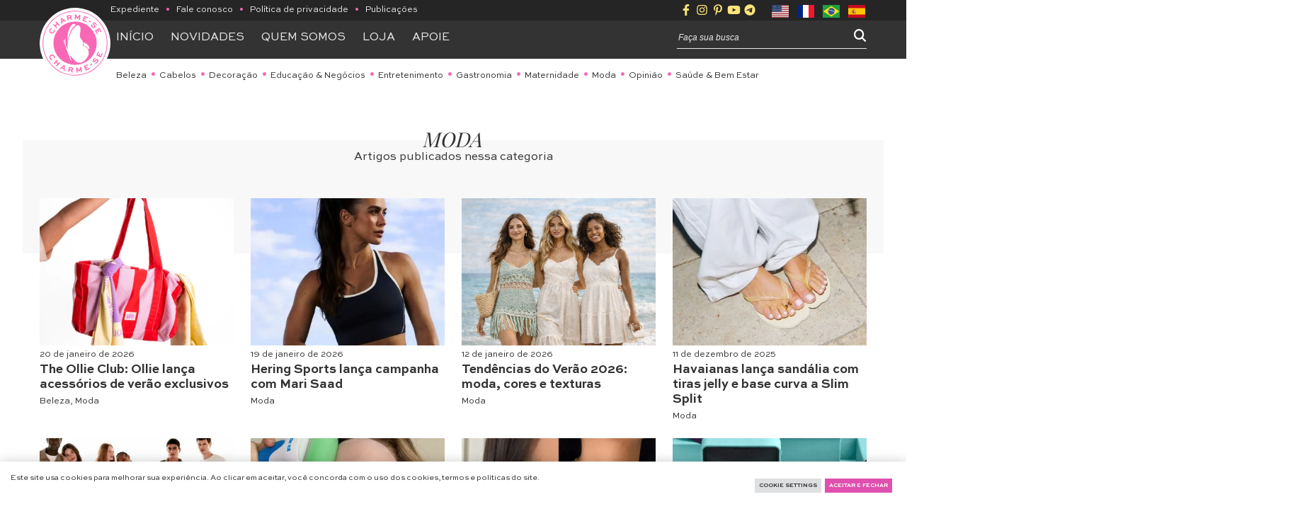

--- FILE ---
content_type: text/html; charset=UTF-8
request_url: https://www.charme-se.com/category/moda/page/7/
body_size: 21721
content:
<!DOCTYPE html>
<html dir="ltr" lang="pt-BR" prefix="og: https://ogp.me/ns#">
	<head>
		<title class="notranslate"> 
			Moda - Charme-se - Page 7Charme-se		</title>
		<!--[if lt IE 9]><script src="//cdn.jsdelivr.net/npm/html5shiv@3.7.3/dist/html5shiv.min.js"></script><![endif]--><meta http-equiv="Content-Type" content="text/html; image/svg+xml; charset=UTF-8 "><meta name="viewport" content="width=device-width, initial-scale=1.0, maximum-scale=5"><meta name="theme-color" content="#78cac6" /><meta name="msapplication-navbutton-color" content="#78cac6"><meta name="robots" content="index, follow, max-image-preview:large" /><meta property="og:site_name" content="Charme-se"><meta property="og:locale" content="pt_BR"><div id="fb-root"></div><script async defer crossorigin="anonymous" src="//connect.facebook.net/pt_BR/sdk.js#xfbml=1&autoLogAppEvents=1&version=v9.0&appId="></script>
		<!-- All in One SEO 4.9.3 - aioseo.com -->
	<meta name="description" content="- Page 7" />
	<meta name="robots" content="noindex, nofollow, max-image-preview:large" />
	<link rel="canonical" href="https://www.charme-se.com/category/moda/page/7/" />
	<link rel="prev" href="https://www.charme-se.com/category/moda/page/6/" />
	<link rel="next" href="https://www.charme-se.com/category/moda/page/8/" />
	<meta name="generator" content="All in One SEO (AIOSEO) 4.9.3" />
		<script type="application/ld+json" class="aioseo-schema">
			{"@context":"https:\/\/schema.org","@graph":[{"@type":"BreadcrumbList","@id":"https:\/\/www.charme-se.com\/category\/moda\/page\/7\/#breadcrumblist","itemListElement":[{"@type":"ListItem","@id":"https:\/\/www.charme-se.com#listItem","position":1,"name":"Home","item":"https:\/\/www.charme-se.com","nextItem":{"@type":"ListItem","@id":"https:\/\/www.charme-se.com\/category\/moda\/#listItem","name":"Moda"}},{"@type":"ListItem","@id":"https:\/\/www.charme-se.com\/category\/moda\/#listItem","position":2,"name":"Moda","item":"https:\/\/www.charme-se.com\/category\/moda\/","nextItem":{"@type":"ListItem","@id":"https:\/\/www.charme-se.com\/category\/moda\/page\/7#listItem","name":"P\u00e1gina 7"},"previousItem":{"@type":"ListItem","@id":"https:\/\/www.charme-se.com#listItem","name":"Home"}},{"@type":"ListItem","@id":"https:\/\/www.charme-se.com\/category\/moda\/page\/7#listItem","position":3,"name":"P\u00e1gina 7","previousItem":{"@type":"ListItem","@id":"https:\/\/www.charme-se.com\/category\/moda\/#listItem","name":"Moda"}}]},{"@type":"CollectionPage","@id":"https:\/\/www.charme-se.com\/category\/moda\/page\/7\/#collectionpage","url":"https:\/\/www.charme-se.com\/category\/moda\/page\/7\/","name":"Moda - Charme-se - Page 7","description":"- Page 7","inLanguage":"pt-BR","isPartOf":{"@id":"https:\/\/www.charme-se.com\/#website"},"breadcrumb":{"@id":"https:\/\/www.charme-se.com\/category\/moda\/page\/7\/#breadcrumblist"}},{"@type":"Organization","@id":"https:\/\/www.charme-se.com\/#organization","name":"Charme-se","description":"\u00c9 um charme ser voc\u00ea mesma","url":"https:\/\/www.charme-se.com\/"},{"@type":"WebSite","@id":"https:\/\/www.charme-se.com\/#website","url":"https:\/\/www.charme-se.com\/","name":"Charme-se","description":"\u00c9 um charme ser voc\u00ea mesma","inLanguage":"pt-BR","publisher":{"@id":"https:\/\/www.charme-se.com\/#organization"}}]}
		</script>
		<!-- All in One SEO -->

<!-- Etiqueta do modo de consentimento do Google (gtag.js) dataLayer adicionada pelo Site Kit -->
<script type="text/javascript" id="google_gtagjs-js-consent-mode-data-layer">
/* <![CDATA[ */
window.dataLayer = window.dataLayer || [];function gtag(){dataLayer.push(arguments);}
gtag('consent', 'default', {"ad_personalization":"denied","ad_storage":"denied","ad_user_data":"denied","analytics_storage":"denied","functionality_storage":"denied","security_storage":"denied","personalization_storage":"denied","region":["AT","BE","BG","CH","CY","CZ","DE","DK","EE","ES","FI","FR","GB","GR","HR","HU","IE","IS","IT","LI","LT","LU","LV","MT","NL","NO","PL","PT","RO","SE","SI","SK"],"wait_for_update":500});
window._googlesitekitConsentCategoryMap = {"statistics":["analytics_storage"],"marketing":["ad_storage","ad_user_data","ad_personalization"],"functional":["functionality_storage","security_storage"],"preferences":["personalization_storage"]};
window._googlesitekitConsents = {"ad_personalization":"denied","ad_storage":"denied","ad_user_data":"denied","analytics_storage":"denied","functionality_storage":"denied","security_storage":"denied","personalization_storage":"denied","region":["AT","BE","BG","CH","CY","CZ","DE","DK","EE","ES","FI","FR","GB","GR","HR","HU","IE","IS","IT","LI","LT","LU","LV","MT","NL","NO","PL","PT","RO","SE","SI","SK"],"wait_for_update":500};
/* ]]> */
</script>
<!-- Fim da etiqueta do modo de consentimento do Google (gtag.js) dataLayer adicionada pelo Site Kit -->
<style id='wp-img-auto-sizes-contain-inline-css' type='text/css'>
img:is([sizes=auto i],[sizes^="auto," i]){contain-intrinsic-size:3000px 1500px}
/*# sourceURL=wp-img-auto-sizes-contain-inline-css */
</style>

<link rel='stylesheet' id='sbi_styles-css' href='https://www.charme-se.com/wp-content/plugins/instagram-feed/css/sbi-styles.min.css' type='text/css' media='all' />
<link rel='stylesheet' id='wp-block-library-css' href='https://www.charme-se.com/wp-includes/css/dist/block-library/style.min.css' type='text/css' media='all' />
<style id='global-styles-inline-css' type='text/css'>
:root{--wp--preset--aspect-ratio--square: 1;--wp--preset--aspect-ratio--4-3: 4/3;--wp--preset--aspect-ratio--3-4: 3/4;--wp--preset--aspect-ratio--3-2: 3/2;--wp--preset--aspect-ratio--2-3: 2/3;--wp--preset--aspect-ratio--16-9: 16/9;--wp--preset--aspect-ratio--9-16: 9/16;--wp--preset--color--black: #000000;--wp--preset--color--cyan-bluish-gray: #abb8c3;--wp--preset--color--white: #ffffff;--wp--preset--color--pale-pink: #f78da7;--wp--preset--color--vivid-red: #cf2e2e;--wp--preset--color--luminous-vivid-orange: #ff6900;--wp--preset--color--luminous-vivid-amber: #fcb900;--wp--preset--color--light-green-cyan: #7bdcb5;--wp--preset--color--vivid-green-cyan: #00d084;--wp--preset--color--pale-cyan-blue: #8ed1fc;--wp--preset--color--vivid-cyan-blue: #0693e3;--wp--preset--color--vivid-purple: #9b51e0;--wp--preset--color--grafite: #333333;--wp--preset--color--cinza: #E8E8E8;--wp--preset--color--cinza-claro: #F8F8F8;--wp--preset--color--branco: #FFF;--wp--preset--color--rosa: #F868B5;--wp--preset--color--rosa-claro: #FFA0D4;--wp--preset--color--amarelo: #FBE578;--wp--preset--color--amarelo-claro: #FFF5C7;--wp--preset--gradient--vivid-cyan-blue-to-vivid-purple: linear-gradient(135deg,rgb(6,147,227) 0%,rgb(155,81,224) 100%);--wp--preset--gradient--light-green-cyan-to-vivid-green-cyan: linear-gradient(135deg,rgb(122,220,180) 0%,rgb(0,208,130) 100%);--wp--preset--gradient--luminous-vivid-amber-to-luminous-vivid-orange: linear-gradient(135deg,rgb(252,185,0) 0%,rgb(255,105,0) 100%);--wp--preset--gradient--luminous-vivid-orange-to-vivid-red: linear-gradient(135deg,rgb(255,105,0) 0%,rgb(207,46,46) 100%);--wp--preset--gradient--very-light-gray-to-cyan-bluish-gray: linear-gradient(135deg,rgb(238,238,238) 0%,rgb(169,184,195) 100%);--wp--preset--gradient--cool-to-warm-spectrum: linear-gradient(135deg,rgb(74,234,220) 0%,rgb(151,120,209) 20%,rgb(207,42,186) 40%,rgb(238,44,130) 60%,rgb(251,105,98) 80%,rgb(254,248,76) 100%);--wp--preset--gradient--blush-light-purple: linear-gradient(135deg,rgb(255,206,236) 0%,rgb(152,150,240) 100%);--wp--preset--gradient--blush-bordeaux: linear-gradient(135deg,rgb(254,205,165) 0%,rgb(254,45,45) 50%,rgb(107,0,62) 100%);--wp--preset--gradient--luminous-dusk: linear-gradient(135deg,rgb(255,203,112) 0%,rgb(199,81,192) 50%,rgb(65,88,208) 100%);--wp--preset--gradient--pale-ocean: linear-gradient(135deg,rgb(255,245,203) 0%,rgb(182,227,212) 50%,rgb(51,167,181) 100%);--wp--preset--gradient--electric-grass: linear-gradient(135deg,rgb(202,248,128) 0%,rgb(113,206,126) 100%);--wp--preset--gradient--midnight: linear-gradient(135deg,rgb(2,3,129) 0%,rgb(40,116,252) 100%);--wp--preset--font-size--small: 13px;--wp--preset--font-size--medium: 20px;--wp--preset--font-size--large: 36px;--wp--preset--font-size--x-large: 42px;--wp--preset--spacing--20: 0.44rem;--wp--preset--spacing--30: 0.67rem;--wp--preset--spacing--40: 1rem;--wp--preset--spacing--50: 1.5rem;--wp--preset--spacing--60: 2.25rem;--wp--preset--spacing--70: 3.38rem;--wp--preset--spacing--80: 5.06rem;--wp--preset--shadow--natural: 6px 6px 9px rgba(0, 0, 0, 0.2);--wp--preset--shadow--deep: 12px 12px 50px rgba(0, 0, 0, 0.4);--wp--preset--shadow--sharp: 6px 6px 0px rgba(0, 0, 0, 0.2);--wp--preset--shadow--outlined: 6px 6px 0px -3px rgb(255, 255, 255), 6px 6px rgb(0, 0, 0);--wp--preset--shadow--crisp: 6px 6px 0px rgb(0, 0, 0);}:where(.is-layout-flex){gap: 0.5em;}:where(.is-layout-grid){gap: 0.5em;}body .is-layout-flex{display: flex;}.is-layout-flex{flex-wrap: wrap;align-items: center;}.is-layout-flex > :is(*, div){margin: 0;}body .is-layout-grid{display: grid;}.is-layout-grid > :is(*, div){margin: 0;}:where(.wp-block-columns.is-layout-flex){gap: 2em;}:where(.wp-block-columns.is-layout-grid){gap: 2em;}:where(.wp-block-post-template.is-layout-flex){gap: 1.25em;}:where(.wp-block-post-template.is-layout-grid){gap: 1.25em;}.has-black-color{color: var(--wp--preset--color--black) !important;}.has-cyan-bluish-gray-color{color: var(--wp--preset--color--cyan-bluish-gray) !important;}.has-white-color{color: var(--wp--preset--color--white) !important;}.has-pale-pink-color{color: var(--wp--preset--color--pale-pink) !important;}.has-vivid-red-color{color: var(--wp--preset--color--vivid-red) !important;}.has-luminous-vivid-orange-color{color: var(--wp--preset--color--luminous-vivid-orange) !important;}.has-luminous-vivid-amber-color{color: var(--wp--preset--color--luminous-vivid-amber) !important;}.has-light-green-cyan-color{color: var(--wp--preset--color--light-green-cyan) !important;}.has-vivid-green-cyan-color{color: var(--wp--preset--color--vivid-green-cyan) !important;}.has-pale-cyan-blue-color{color: var(--wp--preset--color--pale-cyan-blue) !important;}.has-vivid-cyan-blue-color{color: var(--wp--preset--color--vivid-cyan-blue) !important;}.has-vivid-purple-color{color: var(--wp--preset--color--vivid-purple) !important;}.has-black-background-color{background-color: var(--wp--preset--color--black) !important;}.has-cyan-bluish-gray-background-color{background-color: var(--wp--preset--color--cyan-bluish-gray) !important;}.has-white-background-color{background-color: var(--wp--preset--color--white) !important;}.has-pale-pink-background-color{background-color: var(--wp--preset--color--pale-pink) !important;}.has-vivid-red-background-color{background-color: var(--wp--preset--color--vivid-red) !important;}.has-luminous-vivid-orange-background-color{background-color: var(--wp--preset--color--luminous-vivid-orange) !important;}.has-luminous-vivid-amber-background-color{background-color: var(--wp--preset--color--luminous-vivid-amber) !important;}.has-light-green-cyan-background-color{background-color: var(--wp--preset--color--light-green-cyan) !important;}.has-vivid-green-cyan-background-color{background-color: var(--wp--preset--color--vivid-green-cyan) !important;}.has-pale-cyan-blue-background-color{background-color: var(--wp--preset--color--pale-cyan-blue) !important;}.has-vivid-cyan-blue-background-color{background-color: var(--wp--preset--color--vivid-cyan-blue) !important;}.has-vivid-purple-background-color{background-color: var(--wp--preset--color--vivid-purple) !important;}.has-black-border-color{border-color: var(--wp--preset--color--black) !important;}.has-cyan-bluish-gray-border-color{border-color: var(--wp--preset--color--cyan-bluish-gray) !important;}.has-white-border-color{border-color: var(--wp--preset--color--white) !important;}.has-pale-pink-border-color{border-color: var(--wp--preset--color--pale-pink) !important;}.has-vivid-red-border-color{border-color: var(--wp--preset--color--vivid-red) !important;}.has-luminous-vivid-orange-border-color{border-color: var(--wp--preset--color--luminous-vivid-orange) !important;}.has-luminous-vivid-amber-border-color{border-color: var(--wp--preset--color--luminous-vivid-amber) !important;}.has-light-green-cyan-border-color{border-color: var(--wp--preset--color--light-green-cyan) !important;}.has-vivid-green-cyan-border-color{border-color: var(--wp--preset--color--vivid-green-cyan) !important;}.has-pale-cyan-blue-border-color{border-color: var(--wp--preset--color--pale-cyan-blue) !important;}.has-vivid-cyan-blue-border-color{border-color: var(--wp--preset--color--vivid-cyan-blue) !important;}.has-vivid-purple-border-color{border-color: var(--wp--preset--color--vivid-purple) !important;}.has-vivid-cyan-blue-to-vivid-purple-gradient-background{background: var(--wp--preset--gradient--vivid-cyan-blue-to-vivid-purple) !important;}.has-light-green-cyan-to-vivid-green-cyan-gradient-background{background: var(--wp--preset--gradient--light-green-cyan-to-vivid-green-cyan) !important;}.has-luminous-vivid-amber-to-luminous-vivid-orange-gradient-background{background: var(--wp--preset--gradient--luminous-vivid-amber-to-luminous-vivid-orange) !important;}.has-luminous-vivid-orange-to-vivid-red-gradient-background{background: var(--wp--preset--gradient--luminous-vivid-orange-to-vivid-red) !important;}.has-very-light-gray-to-cyan-bluish-gray-gradient-background{background: var(--wp--preset--gradient--very-light-gray-to-cyan-bluish-gray) !important;}.has-cool-to-warm-spectrum-gradient-background{background: var(--wp--preset--gradient--cool-to-warm-spectrum) !important;}.has-blush-light-purple-gradient-background{background: var(--wp--preset--gradient--blush-light-purple) !important;}.has-blush-bordeaux-gradient-background{background: var(--wp--preset--gradient--blush-bordeaux) !important;}.has-luminous-dusk-gradient-background{background: var(--wp--preset--gradient--luminous-dusk) !important;}.has-pale-ocean-gradient-background{background: var(--wp--preset--gradient--pale-ocean) !important;}.has-electric-grass-gradient-background{background: var(--wp--preset--gradient--electric-grass) !important;}.has-midnight-gradient-background{background: var(--wp--preset--gradient--midnight) !important;}.has-small-font-size{font-size: var(--wp--preset--font-size--small) !important;}.has-medium-font-size{font-size: var(--wp--preset--font-size--medium) !important;}.has-large-font-size{font-size: var(--wp--preset--font-size--large) !important;}.has-x-large-font-size{font-size: var(--wp--preset--font-size--x-large) !important;}
/*# sourceURL=global-styles-inline-css */
</style>

<style id='classic-theme-styles-inline-css' type='text/css'>
/*! This file is auto-generated */
.wp-block-button__link{color:#fff;background-color:#32373c;border-radius:9999px;box-shadow:none;text-decoration:none;padding:calc(.667em + 2px) calc(1.333em + 2px);font-size:1.125em}.wp-block-file__button{background:#32373c;color:#fff;text-decoration:none}
/*# sourceURL=/wp-includes/css/classic-themes.min.css */
</style>
<link rel='stylesheet' id='contact-form-7-css' href='https://www.charme-se.com/wp-content/plugins/contact-form-7/includes/css/styles.css' type='text/css' media='all' />
<link rel='stylesheet' id='cookie-law-info-css' href='https://www.charme-se.com/wp-content/plugins/cookie-law-info/legacy/public/css/cookie-law-info-public.css' type='text/css' media='all' />
<link rel='stylesheet' id='cookie-law-info-gdpr-css' href='https://www.charme-se.com/wp-content/plugins/cookie-law-info/legacy/public/css/cookie-law-info-gdpr.css' type='text/css' media='all' />
<link rel='stylesheet' id='layout-css' href='https://www.charme-se.com/wp-content/themes/charmese-afc2022/assets/css/layout.css' type='text/css' media='all' data-no-async="1" data-no-optimize="1">
<script type="text/javascript" src="https://www.charme-se.com/wp-content/themes/charmese-afc2022/assets/js/jquery.min.js" id="jquery-core-js"></script>
<script type="text/javascript" src="https://www.charme-se.com/wp-content/themes/charmese-afc2022/assets/js/jquery-migrate.min.js" id="jquery-migrate-js"></script>
<script type="text/javascript" id="cookie-law-info-js-extra">
/* <![CDATA[ */
var Cli_Data = {"nn_cookie_ids":[],"cookielist":[],"non_necessary_cookies":[],"ccpaEnabled":"","ccpaRegionBased":"","ccpaBarEnabled":"","strictlyEnabled":["necessary","obligatoire"],"ccpaType":"gdpr","js_blocking":"1","custom_integration":"","triggerDomRefresh":"","secure_cookies":""};
var cli_cookiebar_settings = {"animate_speed_hide":"500","animate_speed_show":"500","background":"#FFF","border":"#b1a6a6c2","border_on":"","button_1_button_colour":"#61a229","button_1_button_hover":"#4e8221","button_1_link_colour":"#fff","button_1_as_button":"1","button_1_new_win":"","button_2_button_colour":"#333","button_2_button_hover":"#292929","button_2_link_colour":"#444","button_2_as_button":"","button_2_hidebar":"","button_3_button_colour":"#dedfe0","button_3_button_hover":"#b2b2b3","button_3_link_colour":"#333333","button_3_as_button":"1","button_3_new_win":"","button_4_button_colour":"#dedfe0","button_4_button_hover":"#b2b2b3","button_4_link_colour":"#333333","button_4_as_button":"1","button_7_button_colour":"#e050ae","button_7_button_hover":"#b3408b","button_7_link_colour":"#fff","button_7_as_button":"1","button_7_new_win":"","font_family":"inherit","header_fix":"","notify_animate_hide":"1","notify_animate_show":"","notify_div_id":"#cookie-law-info-bar","notify_position_horizontal":"right","notify_position_vertical":"bottom","scroll_close":"","scroll_close_reload":"","accept_close_reload":"","reject_close_reload":"","showagain_tab":"","showagain_background":"#fff","showagain_border":"#000","showagain_div_id":"#cookie-law-info-again","showagain_x_position":"100px","text":"#333333","show_once_yn":"","show_once":"10000","logging_on":"","as_popup":"","popup_overlay":"1","bar_heading_text":"","cookie_bar_as":"banner","popup_showagain_position":"bottom-right","widget_position":"left"};
var log_object = {"ajax_url":"https://www.charme-se.com/wp-admin/admin-ajax.php"};
//# sourceURL=cookie-law-info-js-extra
/* ]]> */
</script>
<script type="text/javascript" src="https://www.charme-se.com/wp-content/plugins/cookie-law-info/legacy/public/js/cookie-law-info-public.js" id="cookie-law-info-js"></script>

<!-- Snippet da etiqueta do Google (gtag.js) adicionado pelo Site Kit -->
<!-- Snippet do Google Análises adicionado pelo Site Kit -->
<script type="text/javascript" src="https://www.googletagmanager.com/gtag/js?id=G-V7KB8KJR17" id="google_gtagjs-js" async></script>
<script type="text/javascript" id="google_gtagjs-js-after">
/* <![CDATA[ */
window.dataLayer = window.dataLayer || [];function gtag(){dataLayer.push(arguments);}
gtag("set","linker",{"domains":["www.charme-se.com"]});
gtag("js", new Date());
gtag("set", "developer_id.dZTNiMT", true);
gtag("config", "G-V7KB8KJR17");
//# sourceURL=google_gtagjs-js-after
/* ]]> */
</script>
<meta name="generator" content="Site Kit by Google 1.170.0" />
<!-- Meta-etiquetas do Google AdSense adicionado pelo Site Kit -->
<meta name="google-adsense-platform-account" content="ca-host-pub-2644536267352236">
<meta name="google-adsense-platform-domain" content="sitekit.withgoogle.com">
<!-- Fim das meta-etiquetas do Google AdSense adicionado pelo Site Kit -->

<!-- Código do Google Adsense adicionado pelo Site Kit -->
<script type="text/javascript" async="async" src="https://pagead2.googlesyndication.com/pagead/js/adsbygoogle.js?client=ca-pub-5415546218925960&amp;host=ca-host-pub-2644536267352236" crossorigin="anonymous"></script>

<!-- Fim do código do Google AdSense adicionado pelo Site Kit -->
<link rel="icon" href="https://www.charme-se.com/wp-content/uploads/2022/11/cropped-favicon-32x32.png" sizes="32x32" />
<link rel="icon" href="https://www.charme-se.com/wp-content/uploads/2022/11/cropped-favicon-192x192.png" sizes="192x192" />
<link rel="apple-touch-icon" href="https://www.charme-se.com/wp-content/uploads/2022/11/cropped-favicon-180x180.png" />
<meta name="msapplication-TileImage" content="https://www.charme-se.com/wp-content/uploads/2022/11/cropped-favicon-270x270.png" />
<link rel="icon" type="image/png" href="https://www.charme-se.com/wp-content/uploads/2022/11/cropped-favicon.png" /><link rel="icon" type="mage/x-icon" href="https://www.charme-se.com/wp-content/uploads/2022/11/cropped-favicon.png" /><link rel="apple-touch-icon-precomposed" href=https://www.charme-se.com/wp-content/uploads/2022/11/cropped-favicon.png" /><link rel="shortcut icon" type="image/png" href="https://www.charme-se.com/wp-content/uploads/2022/11/cropped-favicon.png" /><link rel="shortcut icon" type="mage/x-icon" href="https://www.charme-se.com/wp-content/uploads/2022/11/cropped-favicon.png" /><meta name="msapplication-TileImage" content="https://www.charme-se.com/wp-content/uploads/2022/11/cropped-favicon.png" />	<link rel='stylesheet' id='cookie-law-info-table-css' href='https://www.charme-se.com/wp-content/plugins/cookie-law-info/legacy/public/css/cookie-law-info-table.css' type='text/css' media='all' />
</head>
<body class="archive paged category category-moda category-12 wp-custom-logo wp-embed-responsive paged-7 category-paged-7 wp-theme-charmese-afc2022 post-look-aeroporto">

	<header id="header">
    <section class="redes-linguas-politica">
        <div class="container">
            <div class="content">
                
                <div class="politica">
                    
                                <a href="https://www.charme-se.com/charme-se-expediente/" target="_blank" rel="noopener">Expediente</a>
                            
                     <span class="dot">•</span>            <a href="https://www.charme-se.com/entre-em-contato/" target="_self" rel="noopener">Fale conosco</a>
                            
                     <span class="dot">•</span>            <a href="https://www.charme-se.com/politica-de-privacidade/" target="_self" rel="noopener">Política de privacidade</a>
                            
                     <span class="dot">•</span>            <a href="https://www.charme-se.com/edicoes/" target="_self" rel="noopener">Publicações</a>
            </div>
                <div class="redes-e-linguas">
                    <ul class="redes-sociais">
                            <li><a href="https://www.facebook.com/charme.see" target="_blank" rel="noopener"><svg><use href="https://www.charme-se.com/wp-content/themes/charmese-afc2022/assets/media/brands-svg/facebook-f.svg#i""></use></svg></a></li>
                            <li><a href="https://www.instagram.com/charme_se/" target="_blank" rel="noopener"><svg><use href="https://www.charme-se.com/wp-content/themes/charmese-afc2022/assets/media/brands-svg/instagram.svg#i""></use></svg></a></li>
                            <li><a href="https://br.pinterest.com/simonebenvindo/" target="_blank" rel="noopener"><svg><use href="https://www.charme-se.com/wp-content/themes/charmese-afc2022/assets/media/brands-svg/pinterest-p.svg#i""></use></svg></a></li>
                            <li><a href="https://www.youtube.com/charmese" target="_blank" rel="noopener"><svg><use href="https://www.charme-se.com/wp-content/themes/charmese-afc2022/assets/media/brands-svg/youtube.svg#i""></use></svg></a></li>
                            <li><a href="https://t.me/+bHXF9Bhsk584NzZh" target="_blank" rel="noopener"><svg><use href="https://www.charme-se.com/wp-content/themes/charmese-afc2022/assets/media/brands-svg/telegram-plane.svg#i""></use></svg></a></li>
    </ul>
                        <div class="linguas"><div class="gtranslate_wrapper" id="gt-wrapper-84339611"></div></div>
                  </div>
            </div>
        </div>
    </section>


    <nav class="navegacao">
        <div class="container">
            <div class="content">
                <a href="https://www.charme-se.com/" class="logo-site">
    <img src="https://www.charme-se.com/wp-content/themes/charmese-afc2022/assets/media/logo-charmese.svg" alt="Logo Charme-se">
</a>                <ul class="secoes-site">
                                <li><a href="https://www.charme-se.com/" target="_self" rel="noopener">Início</a></li>
                                        <li><a href="https://www.charme-se.com/blog/" target="_self" rel="noopener">Novidades</a></li>
                                        <li><a href="https://www.charme-se.com/sobre/" target="_self" rel="noopener">Quem somos</a></li>
                                        <li><a href="https://www.boticario.com.br/bot-influ?utm_source=flipnet&utm_medium=influencer&utm_content=charme&utm_campaign=charme" target="_blank" rel="noopener">Loja</a></li>
                                        <li><a href="https://www.charme-se.com/apoie-a-revista-charme-se/" target="_blank" rel="noopener">APOIE</a></li>
            </ul>                <form action="https://www.charme-se.com/" method="get" role="search" class="busca-site">
	<input type="search" name="s" placeholder="Faça sua busca">
	<input type="hidden" name="post_type" value="post">
	<button class="buscar">
		<i class="fa-sharp fa-solid fa-magnifying-glass"></i>
	</button>
</form>            </div>
        </div>
    </nav>

        <nav class="categorias">
        <div class="container">
            <ul>
                                                        <li><a href="https://www.charme-se.com/category/queridinhos-da-vez/">Beleza</a></li>
                                                        <li><a href="https://www.charme-se.com/category/cabelo-cacheado/">Cabelos</a></li>
                                                        <li><a href="https://www.charme-se.com/category/decoracao/">Decoração</a></li>
                                                        <li><a href="https://www.charme-se.com/category/educacao/">Educação &amp; Negócios</a></li>
                                                        <li><a href="https://www.charme-se.com/category/viagem/">Entretenimento</a></li>
                                                        <li><a href="https://www.charme-se.com/category/gastronomia/">Gastronomia</a></li>
                                                        <li><a href="https://www.charme-se.com/category/maternidade/">Maternidade</a></li>
                                                        <li><a href="https://www.charme-se.com/category/moda/">Moda</a></li>
                                                        <li><a href="https://www.charme-se.com/category/variedades/">Opinião</a></li>
                                                        <li><a href="https://www.charme-se.com/category/saude/">Saúde &amp; Bem Estar</a></li>
                            </ul>
        </div>
    </nav>
</header>	<header id="header-mobile">
    <div class="container barra-principal">
        <a href="https://www.charme-se.com/" class="logo-site">
    <img src="https://www.charme-se.com/wp-content/themes/charmese-afc2022/assets/media/logo-charmese.svg" alt="Logo Charme-se">
</a>        <button class="bt-menu">
            <i class="fa-sharp fa-solid fa-bars"></i>
            Menu
        </button>

        <div class="redes-e-busca">
            <ul class="redes-sociais">
                            <li><a href="https://www.facebook.com/charme.see" target="_blank" rel="noopener"><svg><use href="https://www.charme-se.com/wp-content/themes/charmese-afc2022/assets/media/brands-svg/facebook-f.svg#i""></use></svg></a></li>
                            <li><a href="https://www.instagram.com/charme_se/" target="_blank" rel="noopener"><svg><use href="https://www.charme-se.com/wp-content/themes/charmese-afc2022/assets/media/brands-svg/instagram.svg#i""></use></svg></a></li>
                            <li><a href="https://br.pinterest.com/simonebenvindo/" target="_blank" rel="noopener"><svg><use href="https://www.charme-se.com/wp-content/themes/charmese-afc2022/assets/media/brands-svg/pinterest-p.svg#i""></use></svg></a></li>
                            <li><a href="https://www.youtube.com/charmese" target="_blank" rel="noopener"><svg><use href="https://www.charme-se.com/wp-content/themes/charmese-afc2022/assets/media/brands-svg/youtube.svg#i""></use></svg></a></li>
                            <li><a href="https://t.me/+bHXF9Bhsk584NzZh" target="_blank" rel="noopener"><svg><use href="https://www.charme-se.com/wp-content/themes/charmese-afc2022/assets/media/brands-svg/telegram-plane.svg#i""></use></svg></a></li>
    </ul>
            <button class="bt-buscar">
                <i class="fa-sharp fa-solid fa-magnifying-glass"></i>
            </button>
        </div>
    </div>

    <div class="container menu-global">
        <button class="bt-close">
            <i class="fa-sharp fa-solid fa-xmark"></i>
        </button>

        <div class="politica">
                    
                                <a href="https://www.charme-se.com/charme-se-expediente/" target="_blank" rel="noopener">Expediente</a>
                            
                     <span class="dot">•</span>            <a href="https://www.charme-se.com/entre-em-contato/" target="_self" rel="noopener">Fale conosco</a>
                            
                     <span class="dot">•</span>            <a href="https://www.charme-se.com/politica-de-privacidade/" target="_self" rel="noopener">Política de privacidade</a>
                            
                     <span class="dot">•</span>            <a href="https://www.charme-se.com/edicoes/" target="_self" rel="noopener">Publicações</a>
            </div>        
            <div class="linguas"><div class="gtranslate_wrapper" id="gt-wrapper-77136168"></div></div>
          
        <ul class="secoes-site">
                                <li><a href="https://www.charme-se.com/" target="_self" rel="noopener">Início</a></li>
                                        <li><a href="https://www.charme-se.com/blog/" target="_self" rel="noopener">Novidades</a></li>
                                        <li><a href="https://www.charme-se.com/sobre/" target="_self" rel="noopener">Quem somos</a></li>
                                        <li><a href="https://www.boticario.com.br/bot-influ?utm_source=flipnet&utm_medium=influencer&utm_content=charme&utm_campaign=charme" target="_blank" rel="noopener">Loja</a></li>
                                        <li><a href="https://www.charme-se.com/apoie-a-revista-charme-se/" target="_blank" rel="noopener">APOIE</a></li>
            </ul>    </div>
        
    <div class="container busca-global">
        <button class="bt-close">
            <i class="fa-sharp fa-solid fa-xmark"></i>
        </button>
        <form action="https://www.charme-se.com/" method="get" role="search" class="busca-site">
	<input type="search" name="s" placeholder="Faça sua busca">
	<input type="hidden" name="post_type" value="post">
	<button class="buscar">
		<i class="fa-sharp fa-solid fa-magnifying-glass"></i>
	</button>
</form>    </div>
    
        <nav class="categorias">
        <div class="container">
            <ul>
                                                        <li><a href="https://www.charme-se.com/category/queridinhos-da-vez/">Beleza</a></li>
                                                        <li><a href="https://www.charme-se.com/category/cabelo-cacheado/">Cabelos</a></li>
                                                        <li><a href="https://www.charme-se.com/category/decoracao/">Decoração</a></li>
                                                        <li><a href="https://www.charme-se.com/category/educacao/">Educação &amp; Negócios</a></li>
                                                        <li><a href="https://www.charme-se.com/category/viagem/">Entretenimento</a></li>
                                                        <li><a href="https://www.charme-se.com/category/gastronomia/">Gastronomia</a></li>
                                                        <li><a href="https://www.charme-se.com/category/maternidade/">Maternidade</a></li>
                                                        <li><a href="https://www.charme-se.com/category/moda/">Moda</a></li>
                                                        <li><a href="https://www.charme-se.com/category/variedades/">Opinião</a></li>
                                                        <li><a href="https://www.charme-se.com/category/saude/">Saúde &amp; Bem Estar</a></li>
                            </ul>
        </div>
    </nav>
</header><main>


    <section class="secao-padrao posts-cat">
        <div class="container">
            <div class="conteudo">    
                <h2>Moda</h2>

                                    <p>Artigos publicados nessa categoria</p>
                
               <div id="ajax-load-more" class="ajax-load-more-wrap default"  data-alm-id="" data-canonical-url="https://www.charme-se.com/category/moda/" data-slug="moda" data-post-id="12"  data-localized="ajax_load_more_vars" data-alm-object="ajax_load_more"><ul aria-live="polite" aria-atomic="true" class="alm-listing alm-ajax lista-posts" data-container-type="ul" data-loading-style="default" data-repeater="default" data-post-type="post" data-category="moda" data-order="DESC" data-orderby="date" data-offset="0" data-posts-per-page="8" data-scroll-distance="-150" data-button-label="&lt;span&gt;Carregar mais&lt;/span&gt;" data-button-done-label="&lt;span&gt;Isso é tudo, pessoal!&lt;/span&gt;" data-prev-button-label="Load Previous" data-images-loaded="true"></ul><div class="alm-btn-wrap" data-rel="ajax-load-more"><button class="alm-load-more-btn btn-especial rosa" type="button">&lt;span&gt;Carregar mais&lt;/span&gt;</button></div></div>                
            </div>
        </div>
    </section>



        
                                    <section class="insta-footer">
                    <div class="container">
                        <p class="chamada-insta">
                            na <a href="https://www.instagram.com/charme_se" target="_blank" rel="noopener">@charme_se</a> 
                            <svg><use href="https://www.charme-se.com/wp-content/themes/charmese-afc2022/assets/media/grafismo-1.svg#i"></use></svg>
                        </p>
                    </div>
                    <div class="feed-instagram">
                        
<div id="sb_instagram"  class="sbi sbi_mob_col_6 sbi_tab_col_5 sbi_col_8 sbi_width_resp" style="padding-bottom: 2px;"	 data-feedid="*6"  data-res="auto" data-cols="8" data-colsmobile="6" data-colstablet="5" data-num="8" data-nummobile="6" data-item-padding="1"	 data-shortcode-atts="{&quot;feed&quot;:&quot;6&quot;}"  data-postid="30074" data-locatornonce="501747911f" data-imageaspectratio="1:1" data-sbi-flags="favorLocal,gdpr">
	
	<div id="sbi_images"  style="gap: 2px;">
		<div class="sbi_item sbi_type_carousel sbi_new sbi_transition"
	id="sbi_17894085213398212" data-date="1768943760">
	<div class="sbi_photo_wrap">
		<a class="sbi_photo" href="https://www.instagram.com/p/DTv0s8pkSki/" target="_blank" rel="noopener nofollow"
			data-full-res="https://scontent.cdninstagram.com/v/t51.82787-15/619263344_18077967194583239_581775530353552234_n.jpg?stp=dst-jpg_e35_tt6&#038;_nc_cat=106&#038;ccb=7-5&#038;_nc_sid=18de74&#038;efg=eyJlZmdfdGFnIjoiQ0FST1VTRUxfSVRFTS5iZXN0X2ltYWdlX3VybGdlbi5DMyJ9&#038;_nc_ohc=XHf33sfp4RMQ7kNvwESX73w&#038;_nc_oc=AdnLUwitFdoRXiO8VVtFBp0eykeXInrOAQ3JGKNJyHEOBmfBqZjClddTEBnp82SoqMk&#038;_nc_zt=23&#038;_nc_ht=scontent.cdninstagram.com&#038;edm=ANo9K5cEAAAA&#038;_nc_gid=uRG6gI_Fxj8aIr8VScFpbw&#038;oh=00_AfoOTECgVdVnHldCl0X3hEq-Ggf2XcyMrcqKqFpxk0fmOg&#038;oe=69782894"
			data-img-src-set="{&quot;d&quot;:&quot;https:\/\/scontent.cdninstagram.com\/v\/t51.82787-15\/619263344_18077967194583239_581775530353552234_n.jpg?stp=dst-jpg_e35_tt6&amp;_nc_cat=106&amp;ccb=7-5&amp;_nc_sid=18de74&amp;efg=eyJlZmdfdGFnIjoiQ0FST1VTRUxfSVRFTS5iZXN0X2ltYWdlX3VybGdlbi5DMyJ9&amp;_nc_ohc=XHf33sfp4RMQ7kNvwESX73w&amp;_nc_oc=AdnLUwitFdoRXiO8VVtFBp0eykeXInrOAQ3JGKNJyHEOBmfBqZjClddTEBnp82SoqMk&amp;_nc_zt=23&amp;_nc_ht=scontent.cdninstagram.com&amp;edm=ANo9K5cEAAAA&amp;_nc_gid=uRG6gI_Fxj8aIr8VScFpbw&amp;oh=00_AfoOTECgVdVnHldCl0X3hEq-Ggf2XcyMrcqKqFpxk0fmOg&amp;oe=69782894&quot;,&quot;150&quot;:&quot;https:\/\/scontent.cdninstagram.com\/v\/t51.82787-15\/619263344_18077967194583239_581775530353552234_n.jpg?stp=dst-jpg_e35_tt6&amp;_nc_cat=106&amp;ccb=7-5&amp;_nc_sid=18de74&amp;efg=eyJlZmdfdGFnIjoiQ0FST1VTRUxfSVRFTS5iZXN0X2ltYWdlX3VybGdlbi5DMyJ9&amp;_nc_ohc=XHf33sfp4RMQ7kNvwESX73w&amp;_nc_oc=AdnLUwitFdoRXiO8VVtFBp0eykeXInrOAQ3JGKNJyHEOBmfBqZjClddTEBnp82SoqMk&amp;_nc_zt=23&amp;_nc_ht=scontent.cdninstagram.com&amp;edm=ANo9K5cEAAAA&amp;_nc_gid=uRG6gI_Fxj8aIr8VScFpbw&amp;oh=00_AfoOTECgVdVnHldCl0X3hEq-Ggf2XcyMrcqKqFpxk0fmOg&amp;oe=69782894&quot;,&quot;320&quot;:&quot;https:\/\/scontent.cdninstagram.com\/v\/t51.82787-15\/619263344_18077967194583239_581775530353552234_n.jpg?stp=dst-jpg_e35_tt6&amp;_nc_cat=106&amp;ccb=7-5&amp;_nc_sid=18de74&amp;efg=eyJlZmdfdGFnIjoiQ0FST1VTRUxfSVRFTS5iZXN0X2ltYWdlX3VybGdlbi5DMyJ9&amp;_nc_ohc=XHf33sfp4RMQ7kNvwESX73w&amp;_nc_oc=AdnLUwitFdoRXiO8VVtFBp0eykeXInrOAQ3JGKNJyHEOBmfBqZjClddTEBnp82SoqMk&amp;_nc_zt=23&amp;_nc_ht=scontent.cdninstagram.com&amp;edm=ANo9K5cEAAAA&amp;_nc_gid=uRG6gI_Fxj8aIr8VScFpbw&amp;oh=00_AfoOTECgVdVnHldCl0X3hEq-Ggf2XcyMrcqKqFpxk0fmOg&amp;oe=69782894&quot;,&quot;640&quot;:&quot;https:\/\/scontent.cdninstagram.com\/v\/t51.82787-15\/619263344_18077967194583239_581775530353552234_n.jpg?stp=dst-jpg_e35_tt6&amp;_nc_cat=106&amp;ccb=7-5&amp;_nc_sid=18de74&amp;efg=eyJlZmdfdGFnIjoiQ0FST1VTRUxfSVRFTS5iZXN0X2ltYWdlX3VybGdlbi5DMyJ9&amp;_nc_ohc=XHf33sfp4RMQ7kNvwESX73w&amp;_nc_oc=AdnLUwitFdoRXiO8VVtFBp0eykeXInrOAQ3JGKNJyHEOBmfBqZjClddTEBnp82SoqMk&amp;_nc_zt=23&amp;_nc_ht=scontent.cdninstagram.com&amp;edm=ANo9K5cEAAAA&amp;_nc_gid=uRG6gI_Fxj8aIr8VScFpbw&amp;oh=00_AfoOTECgVdVnHldCl0X3hEq-Ggf2XcyMrcqKqFpxk0fmOg&amp;oe=69782894&quot;}">
			<span class="sbi-screenreader">O verão chegou mais cedo com a nova coleção Lumino</span>
			<svg class="svg-inline--fa fa-clone fa-w-16 sbi_lightbox_carousel_icon" aria-hidden="true" aria-label="Clone" data-fa-proƒcessed="" data-prefix="far" data-icon="clone" role="img" xmlns="http://www.w3.org/2000/svg" viewBox="0 0 512 512">
                    <path fill="currentColor" d="M464 0H144c-26.51 0-48 21.49-48 48v48H48c-26.51 0-48 21.49-48 48v320c0 26.51 21.49 48 48 48h320c26.51 0 48-21.49 48-48v-48h48c26.51 0 48-21.49 48-48V48c0-26.51-21.49-48-48-48zM362 464H54a6 6 0 0 1-6-6V150a6 6 0 0 1 6-6h42v224c0 26.51 21.49 48 48 48h224v42a6 6 0 0 1-6 6zm96-96H150a6 6 0 0 1-6-6V54a6 6 0 0 1 6-6h308a6 6 0 0 1 6 6v308a6 6 0 0 1-6 6z"></path>
                </svg>						<img src="https://www.charme-se.com/wp-content/plugins/instagram-feed/img/placeholder.png" alt="O verão chegou mais cedo com a nova coleção Luminous Summer de Eudora Niina Secrets! ☀️✨ Uma edição limitada feita para quem ama aquele visual “glow” com sofisticação sem esforço.Os destaques que já queremos na nécessaire: 💖 Palette Luminous Summer: Duo multifuncional (blush + bronzer) disponível em 3 versões: claro, médio e escuro. 💄 Gloss Luminous Summer: Brilho intenso com efeito laqueado em duas cores irresistíveis.Texturas confortáveis e fáceis de usar para realçar a sua beleza real todos os dias. Qual desses você vai testar primeiro?#eudora #niinasecrets #maquiagempelenegra #makedodia" aria-hidden="true">
		</a>
	</div>
</div><div class="sbi_item sbi_type_video sbi_new sbi_transition"
	id="sbi_17971050998995932" data-date="1768832813">
	<div class="sbi_photo_wrap">
		<a class="sbi_photo" href="https://www.instagram.com/reel/DTsg1vUETh9/" target="_blank" rel="noopener nofollow"
			data-full-res="https://scontent.cdninstagram.com/v/t51.71878-15/619754793_4082698625327956_6435821278613525581_n.jpg?stp=dst-jpg_e35_tt6&#038;_nc_cat=106&#038;ccb=7-5&#038;_nc_sid=18de74&#038;efg=eyJlZmdfdGFnIjoiQ0xJUFMuYmVzdF9pbWFnZV91cmxnZW4uQzMifQ%3D%3D&#038;_nc_ohc=QR-hi6OPzUkQ7kNvwH0ky1Z&#038;_nc_oc=AdnQUGqF7ZA7J8X4EoeOXssfQfAYAhD_kxqvlNTmvJUmsSsrHKsIQDRYLqGck_tfxeI&#038;_nc_zt=23&#038;_nc_ht=scontent.cdninstagram.com&#038;edm=ANo9K5cEAAAA&#038;_nc_gid=uRG6gI_Fxj8aIr8VScFpbw&#038;oh=00_AfoZWsBLdFOlFuTYiXLvVAB0K-vUn3iGiekGvsJ1qh6kuA&#038;oe=69780EC3"
			data-img-src-set="{&quot;d&quot;:&quot;https:\/\/scontent.cdninstagram.com\/v\/t51.71878-15\/619754793_4082698625327956_6435821278613525581_n.jpg?stp=dst-jpg_e35_tt6&amp;_nc_cat=106&amp;ccb=7-5&amp;_nc_sid=18de74&amp;efg=eyJlZmdfdGFnIjoiQ0xJUFMuYmVzdF9pbWFnZV91cmxnZW4uQzMifQ%3D%3D&amp;_nc_ohc=QR-hi6OPzUkQ7kNvwH0ky1Z&amp;_nc_oc=AdnQUGqF7ZA7J8X4EoeOXssfQfAYAhD_kxqvlNTmvJUmsSsrHKsIQDRYLqGck_tfxeI&amp;_nc_zt=23&amp;_nc_ht=scontent.cdninstagram.com&amp;edm=ANo9K5cEAAAA&amp;_nc_gid=uRG6gI_Fxj8aIr8VScFpbw&amp;oh=00_AfoZWsBLdFOlFuTYiXLvVAB0K-vUn3iGiekGvsJ1qh6kuA&amp;oe=69780EC3&quot;,&quot;150&quot;:&quot;https:\/\/scontent.cdninstagram.com\/v\/t51.71878-15\/619754793_4082698625327956_6435821278613525581_n.jpg?stp=dst-jpg_e35_tt6&amp;_nc_cat=106&amp;ccb=7-5&amp;_nc_sid=18de74&amp;efg=eyJlZmdfdGFnIjoiQ0xJUFMuYmVzdF9pbWFnZV91cmxnZW4uQzMifQ%3D%3D&amp;_nc_ohc=QR-hi6OPzUkQ7kNvwH0ky1Z&amp;_nc_oc=AdnQUGqF7ZA7J8X4EoeOXssfQfAYAhD_kxqvlNTmvJUmsSsrHKsIQDRYLqGck_tfxeI&amp;_nc_zt=23&amp;_nc_ht=scontent.cdninstagram.com&amp;edm=ANo9K5cEAAAA&amp;_nc_gid=uRG6gI_Fxj8aIr8VScFpbw&amp;oh=00_AfoZWsBLdFOlFuTYiXLvVAB0K-vUn3iGiekGvsJ1qh6kuA&amp;oe=69780EC3&quot;,&quot;320&quot;:&quot;https:\/\/scontent.cdninstagram.com\/v\/t51.71878-15\/619754793_4082698625327956_6435821278613525581_n.jpg?stp=dst-jpg_e35_tt6&amp;_nc_cat=106&amp;ccb=7-5&amp;_nc_sid=18de74&amp;efg=eyJlZmdfdGFnIjoiQ0xJUFMuYmVzdF9pbWFnZV91cmxnZW4uQzMifQ%3D%3D&amp;_nc_ohc=QR-hi6OPzUkQ7kNvwH0ky1Z&amp;_nc_oc=AdnQUGqF7ZA7J8X4EoeOXssfQfAYAhD_kxqvlNTmvJUmsSsrHKsIQDRYLqGck_tfxeI&amp;_nc_zt=23&amp;_nc_ht=scontent.cdninstagram.com&amp;edm=ANo9K5cEAAAA&amp;_nc_gid=uRG6gI_Fxj8aIr8VScFpbw&amp;oh=00_AfoZWsBLdFOlFuTYiXLvVAB0K-vUn3iGiekGvsJ1qh6kuA&amp;oe=69780EC3&quot;,&quot;640&quot;:&quot;https:\/\/scontent.cdninstagram.com\/v\/t51.71878-15\/619754793_4082698625327956_6435821278613525581_n.jpg?stp=dst-jpg_e35_tt6&amp;_nc_cat=106&amp;ccb=7-5&amp;_nc_sid=18de74&amp;efg=eyJlZmdfdGFnIjoiQ0xJUFMuYmVzdF9pbWFnZV91cmxnZW4uQzMifQ%3D%3D&amp;_nc_ohc=QR-hi6OPzUkQ7kNvwH0ky1Z&amp;_nc_oc=AdnQUGqF7ZA7J8X4EoeOXssfQfAYAhD_kxqvlNTmvJUmsSsrHKsIQDRYLqGck_tfxeI&amp;_nc_zt=23&amp;_nc_ht=scontent.cdninstagram.com&amp;edm=ANo9K5cEAAAA&amp;_nc_gid=uRG6gI_Fxj8aIr8VScFpbw&amp;oh=00_AfoZWsBLdFOlFuTYiXLvVAB0K-vUn3iGiekGvsJ1qh6kuA&amp;oe=69780EC3&quot;}">
			<span class="sbi-screenreader">O universo da beleza não para — e a cada semana su</span>
						<svg style="color: rgba(255,255,255,1)" class="svg-inline--fa fa-play fa-w-14 sbi_playbtn" aria-label="Play" aria-hidden="true" data-fa-processed="" data-prefix="fa" data-icon="play" role="presentation" xmlns="http://www.w3.org/2000/svg" viewBox="0 0 448 512"><path fill="currentColor" d="M424.4 214.7L72.4 6.6C43.8-10.3 0 6.1 0 47.9V464c0 37.5 40.7 60.1 72.4 41.3l352-208c31.4-18.5 31.5-64.1 0-82.6z"></path></svg>			<img src="https://www.charme-se.com/wp-content/plugins/instagram-feed/img/placeholder.png" alt="O universo da beleza não para — e a cada semana surgem novidades que movimentam o mercado. 💄✨Charme-se NEWS está no ar Entre os destaques do momento, um clássico queridinho acaba de ganhar nova identidade, com embalagem repaginada e uma proposta ainda mais divertida para o verão brasileiro.Enquanto isso, o assunto visto voltou a dominar as conversas. ✈️E para completar, o setor de unhas entra oficialmente na era digital. A iPolish acaba de apresentar sua nova tecnologia de unhas digitais, unindo inovação, praticidade e personalização — tudo o que o consumidor moderno busca. 💅📱Beleza hoje é sobre experiência, comportamento e futuro.E a CHARME-SE acompanha cada movimento. ✨#autocuidadofemenino #ipolish  #atualidades #noticiasdehoje" aria-hidden="true">
		</a>
	</div>
</div><div class="sbi_item sbi_type_carousel sbi_new sbi_transition"
	id="sbi_18039783296519553" data-date="1768685107">
	<div class="sbi_photo_wrap">
		<a class="sbi_photo" href="https://www.instagram.com/p/DToHXA-EWqO/" target="_blank" rel="noopener nofollow"
			data-full-res="https://scontent.cdninstagram.com/v/t51.82787-15/618939609_18077651150583239_4518833661126342976_n.jpg?stp=dst-jpg_e35_tt6&#038;_nc_cat=104&#038;ccb=7-5&#038;_nc_sid=18de74&#038;efg=eyJlZmdfdGFnIjoiQ0FST1VTRUxfSVRFTS5iZXN0X2ltYWdlX3VybGdlbi5DMyJ9&#038;_nc_ohc=x1p9DrkNbnkQ7kNvwFOzVNG&#038;_nc_oc=AdlaKEI3GDCjSUw4j7Mohay5VFmGD7MtsYOrt_6SOD2l7hourrxAxpyoj0d-tTF39rk&#038;_nc_zt=23&#038;_nc_ht=scontent.cdninstagram.com&#038;edm=ANo9K5cEAAAA&#038;_nc_gid=uRG6gI_Fxj8aIr8VScFpbw&#038;oh=00_Afqv6l26VzvFGrOKhpcZTtvYyDMBYjTLHPMbOzD-L4LvSw&#038;oe=697817CC"
			data-img-src-set="{&quot;d&quot;:&quot;https:\/\/scontent.cdninstagram.com\/v\/t51.82787-15\/618939609_18077651150583239_4518833661126342976_n.jpg?stp=dst-jpg_e35_tt6&amp;_nc_cat=104&amp;ccb=7-5&amp;_nc_sid=18de74&amp;efg=eyJlZmdfdGFnIjoiQ0FST1VTRUxfSVRFTS5iZXN0X2ltYWdlX3VybGdlbi5DMyJ9&amp;_nc_ohc=x1p9DrkNbnkQ7kNvwFOzVNG&amp;_nc_oc=AdlaKEI3GDCjSUw4j7Mohay5VFmGD7MtsYOrt_6SOD2l7hourrxAxpyoj0d-tTF39rk&amp;_nc_zt=23&amp;_nc_ht=scontent.cdninstagram.com&amp;edm=ANo9K5cEAAAA&amp;_nc_gid=uRG6gI_Fxj8aIr8VScFpbw&amp;oh=00_Afqv6l26VzvFGrOKhpcZTtvYyDMBYjTLHPMbOzD-L4LvSw&amp;oe=697817CC&quot;,&quot;150&quot;:&quot;https:\/\/scontent.cdninstagram.com\/v\/t51.82787-15\/618939609_18077651150583239_4518833661126342976_n.jpg?stp=dst-jpg_e35_tt6&amp;_nc_cat=104&amp;ccb=7-5&amp;_nc_sid=18de74&amp;efg=eyJlZmdfdGFnIjoiQ0FST1VTRUxfSVRFTS5iZXN0X2ltYWdlX3VybGdlbi5DMyJ9&amp;_nc_ohc=x1p9DrkNbnkQ7kNvwFOzVNG&amp;_nc_oc=AdlaKEI3GDCjSUw4j7Mohay5VFmGD7MtsYOrt_6SOD2l7hourrxAxpyoj0d-tTF39rk&amp;_nc_zt=23&amp;_nc_ht=scontent.cdninstagram.com&amp;edm=ANo9K5cEAAAA&amp;_nc_gid=uRG6gI_Fxj8aIr8VScFpbw&amp;oh=00_Afqv6l26VzvFGrOKhpcZTtvYyDMBYjTLHPMbOzD-L4LvSw&amp;oe=697817CC&quot;,&quot;320&quot;:&quot;https:\/\/scontent.cdninstagram.com\/v\/t51.82787-15\/618939609_18077651150583239_4518833661126342976_n.jpg?stp=dst-jpg_e35_tt6&amp;_nc_cat=104&amp;ccb=7-5&amp;_nc_sid=18de74&amp;efg=eyJlZmdfdGFnIjoiQ0FST1VTRUxfSVRFTS5iZXN0X2ltYWdlX3VybGdlbi5DMyJ9&amp;_nc_ohc=x1p9DrkNbnkQ7kNvwFOzVNG&amp;_nc_oc=AdlaKEI3GDCjSUw4j7Mohay5VFmGD7MtsYOrt_6SOD2l7hourrxAxpyoj0d-tTF39rk&amp;_nc_zt=23&amp;_nc_ht=scontent.cdninstagram.com&amp;edm=ANo9K5cEAAAA&amp;_nc_gid=uRG6gI_Fxj8aIr8VScFpbw&amp;oh=00_Afqv6l26VzvFGrOKhpcZTtvYyDMBYjTLHPMbOzD-L4LvSw&amp;oe=697817CC&quot;,&quot;640&quot;:&quot;https:\/\/scontent.cdninstagram.com\/v\/t51.82787-15\/618939609_18077651150583239_4518833661126342976_n.jpg?stp=dst-jpg_e35_tt6&amp;_nc_cat=104&amp;ccb=7-5&amp;_nc_sid=18de74&amp;efg=eyJlZmdfdGFnIjoiQ0FST1VTRUxfSVRFTS5iZXN0X2ltYWdlX3VybGdlbi5DMyJ9&amp;_nc_ohc=x1p9DrkNbnkQ7kNvwFOzVNG&amp;_nc_oc=AdlaKEI3GDCjSUw4j7Mohay5VFmGD7MtsYOrt_6SOD2l7hourrxAxpyoj0d-tTF39rk&amp;_nc_zt=23&amp;_nc_ht=scontent.cdninstagram.com&amp;edm=ANo9K5cEAAAA&amp;_nc_gid=uRG6gI_Fxj8aIr8VScFpbw&amp;oh=00_Afqv6l26VzvFGrOKhpcZTtvYyDMBYjTLHPMbOzD-L4LvSw&amp;oe=697817CC&quot;}">
			<span class="sbi-screenreader">O brilho que você ama com a duração que você preci</span>
			<svg class="svg-inline--fa fa-clone fa-w-16 sbi_lightbox_carousel_icon" aria-hidden="true" aria-label="Clone" data-fa-proƒcessed="" data-prefix="far" data-icon="clone" role="img" xmlns="http://www.w3.org/2000/svg" viewBox="0 0 512 512">
                    <path fill="currentColor" d="M464 0H144c-26.51 0-48 21.49-48 48v48H48c-26.51 0-48 21.49-48 48v320c0 26.51 21.49 48 48 48h320c26.51 0 48-21.49 48-48v-48h48c26.51 0 48-21.49 48-48V48c0-26.51-21.49-48-48-48zM362 464H54a6 6 0 0 1-6-6V150a6 6 0 0 1 6-6h42v224c0 26.51 21.49 48 48 48h224v42a6 6 0 0 1-6 6zm96-96H150a6 6 0 0 1-6-6V54a6 6 0 0 1 6-6h308a6 6 0 0 1 6 6v308a6 6 0 0 1-6 6z"></path>
                </svg>						<img src="https://www.charme-se.com/wp-content/plugins/instagram-feed/img/placeholder.png" alt="O brilho que você ama com a duração que você precisa! ✨💄Chegou o novo Power Stay Creamy Vinyl da @avonbrasil . Sabe aquele acabamento espelhado impecável? Agora ele dura até 16 HORAS sem borrar, sem desbotar e sem craquelar.Graças à tecnologia Color Lock e uma fórmula enriquecida com óleos de jojoba e oliva, você garante: ✅ Cor intensa e brilho vinílico. ✅ Sensação de lábios hidratados e macios. ✅ Conforto extremo o dia (e a noite) todo.Do nude elegante ao vermelho vibrante, são 10 cores para você conquistar o mundo. Qual a sua favorita? 💋#AvonBrasil #PowerStay #Maquiagem #carnaval #avon" aria-hidden="true">
		</a>
	</div>
</div><div class="sbi_item sbi_type_carousel sbi_new sbi_transition"
	id="sbi_18439585237111004" data-date="1768597392">
	<div class="sbi_photo_wrap">
		<a class="sbi_photo" href="https://www.instagram.com/p/DTlgDouEe1Q/" target="_blank" rel="noopener nofollow"
			data-full-res="https://scontent.cdninstagram.com/v/t51.82787-15/618106464_18077548976583239_6310130040157074711_n.jpg?stp=dst-jpg_e35_tt6&#038;_nc_cat=110&#038;ccb=7-5&#038;_nc_sid=18de74&#038;efg=eyJlZmdfdGFnIjoiQ0FST1VTRUxfSVRFTS5iZXN0X2ltYWdlX3VybGdlbi5DMyJ9&#038;_nc_ohc=0s1YgWvy1dEQ7kNvwEuLYXo&#038;_nc_oc=AdlKaXHUis_vsChzcXwk2upZRDxmZX4-IK0wDr8yieHRcBoMKhVNPkgkTswBhgym4Io&#038;_nc_zt=23&#038;_nc_ht=scontent.cdninstagram.com&#038;edm=ANo9K5cEAAAA&#038;_nc_gid=uRG6gI_Fxj8aIr8VScFpbw&#038;oh=00_AfokjLFDfGu9yLVPbuLK2M9gFzks7BtMniziDMJTz5NUQA&#038;oe=6978078B"
			data-img-src-set="{&quot;d&quot;:&quot;https:\/\/scontent.cdninstagram.com\/v\/t51.82787-15\/618106464_18077548976583239_6310130040157074711_n.jpg?stp=dst-jpg_e35_tt6&amp;_nc_cat=110&amp;ccb=7-5&amp;_nc_sid=18de74&amp;efg=eyJlZmdfdGFnIjoiQ0FST1VTRUxfSVRFTS5iZXN0X2ltYWdlX3VybGdlbi5DMyJ9&amp;_nc_ohc=0s1YgWvy1dEQ7kNvwEuLYXo&amp;_nc_oc=AdlKaXHUis_vsChzcXwk2upZRDxmZX4-IK0wDr8yieHRcBoMKhVNPkgkTswBhgym4Io&amp;_nc_zt=23&amp;_nc_ht=scontent.cdninstagram.com&amp;edm=ANo9K5cEAAAA&amp;_nc_gid=uRG6gI_Fxj8aIr8VScFpbw&amp;oh=00_AfokjLFDfGu9yLVPbuLK2M9gFzks7BtMniziDMJTz5NUQA&amp;oe=6978078B&quot;,&quot;150&quot;:&quot;https:\/\/scontent.cdninstagram.com\/v\/t51.82787-15\/618106464_18077548976583239_6310130040157074711_n.jpg?stp=dst-jpg_e35_tt6&amp;_nc_cat=110&amp;ccb=7-5&amp;_nc_sid=18de74&amp;efg=eyJlZmdfdGFnIjoiQ0FST1VTRUxfSVRFTS5iZXN0X2ltYWdlX3VybGdlbi5DMyJ9&amp;_nc_ohc=0s1YgWvy1dEQ7kNvwEuLYXo&amp;_nc_oc=AdlKaXHUis_vsChzcXwk2upZRDxmZX4-IK0wDr8yieHRcBoMKhVNPkgkTswBhgym4Io&amp;_nc_zt=23&amp;_nc_ht=scontent.cdninstagram.com&amp;edm=ANo9K5cEAAAA&amp;_nc_gid=uRG6gI_Fxj8aIr8VScFpbw&amp;oh=00_AfokjLFDfGu9yLVPbuLK2M9gFzks7BtMniziDMJTz5NUQA&amp;oe=6978078B&quot;,&quot;320&quot;:&quot;https:\/\/scontent.cdninstagram.com\/v\/t51.82787-15\/618106464_18077548976583239_6310130040157074711_n.jpg?stp=dst-jpg_e35_tt6&amp;_nc_cat=110&amp;ccb=7-5&amp;_nc_sid=18de74&amp;efg=eyJlZmdfdGFnIjoiQ0FST1VTRUxfSVRFTS5iZXN0X2ltYWdlX3VybGdlbi5DMyJ9&amp;_nc_ohc=0s1YgWvy1dEQ7kNvwEuLYXo&amp;_nc_oc=AdlKaXHUis_vsChzcXwk2upZRDxmZX4-IK0wDr8yieHRcBoMKhVNPkgkTswBhgym4Io&amp;_nc_zt=23&amp;_nc_ht=scontent.cdninstagram.com&amp;edm=ANo9K5cEAAAA&amp;_nc_gid=uRG6gI_Fxj8aIr8VScFpbw&amp;oh=00_AfokjLFDfGu9yLVPbuLK2M9gFzks7BtMniziDMJTz5NUQA&amp;oe=6978078B&quot;,&quot;640&quot;:&quot;https:\/\/scontent.cdninstagram.com\/v\/t51.82787-15\/618106464_18077548976583239_6310130040157074711_n.jpg?stp=dst-jpg_e35_tt6&amp;_nc_cat=110&amp;ccb=7-5&amp;_nc_sid=18de74&amp;efg=eyJlZmdfdGFnIjoiQ0FST1VTRUxfSVRFTS5iZXN0X2ltYWdlX3VybGdlbi5DMyJ9&amp;_nc_ohc=0s1YgWvy1dEQ7kNvwEuLYXo&amp;_nc_oc=AdlKaXHUis_vsChzcXwk2upZRDxmZX4-IK0wDr8yieHRcBoMKhVNPkgkTswBhgym4Io&amp;_nc_zt=23&amp;_nc_ht=scontent.cdninstagram.com&amp;edm=ANo9K5cEAAAA&amp;_nc_gid=uRG6gI_Fxj8aIr8VScFpbw&amp;oh=00_AfokjLFDfGu9yLVPbuLK2M9gFzks7BtMniziDMJTz5NUQA&amp;oe=6978078B&quot;}">
			<span class="sbi-screenreader">Tirar a maquiagem não precisa ser um sacrifício! ✨</span>
			<svg class="svg-inline--fa fa-clone fa-w-16 sbi_lightbox_carousel_icon" aria-hidden="true" aria-label="Clone" data-fa-proƒcessed="" data-prefix="far" data-icon="clone" role="img" xmlns="http://www.w3.org/2000/svg" viewBox="0 0 512 512">
                    <path fill="currentColor" d="M464 0H144c-26.51 0-48 21.49-48 48v48H48c-26.51 0-48 21.49-48 48v320c0 26.51 21.49 48 48 48h320c26.51 0 48-21.49 48-48v-48h48c26.51 0 48-21.49 48-48V48c0-26.51-21.49-48-48-48zM362 464H54a6 6 0 0 1-6-6V150a6 6 0 0 1 6-6h42v224c0 26.51 21.49 48 48 48h224v42a6 6 0 0 1-6 6zm96-96H150a6 6 0 0 1-6-6V54a6 6 0 0 1 6-6h308a6 6 0 0 1 6 6v308a6 6 0 0 1-6 6z"></path>
                </svg>						<img src="https://www.charme-se.com/wp-content/plugins/instagram-feed/img/placeholder.png" alt="Tirar a maquiagem não precisa ser um sacrifício! ✨Você já sentiu que, por mais que lave o rosto, sempre sobra um restinho de base ou rímel? No vídeo eu mostrei um pouquinho, mas lá na Revista Charme-se acabei de liberar a resenha completa do Cleansing Balm da @oceane.Contei tudo sobre: ✅ A textura que derrete a maquiagem (até a prova d’água!) sem esforço. ✅ O sensorial na pele: zero oleosidade, 100% maciez. ✅ O resultado real após o uso.E claro, ele passou pelo nosso rigoroso crivo e recebeu o Selo de Qualidade Charme-se! 🏆 Quer saber por que ele se tornou meu favorito? Corre para ler a matéria completa!Resenha sem cortes, na revista 👇🏽👉 [CHARME-SE.COM] (Link na Bio)#CleansingBalm #Oceane #skincarebrasil #demaquilante" aria-hidden="true">
		</a>
	</div>
</div><div class="sbi_item sbi_type_carousel sbi_new sbi_transition"
	id="sbi_18079864277215744" data-date="1768580632">
	<div class="sbi_photo_wrap">
		<a class="sbi_photo" href="https://www.instagram.com/p/DTlAFuSkXZh/" target="_blank" rel="noopener nofollow"
			data-full-res="https://scontent.cdninstagram.com/v/t51.82787-15/616891476_18077529122583239_759550802174312465_n.jpg?stp=dst-jpg_e35_tt6&#038;_nc_cat=106&#038;ccb=7-5&#038;_nc_sid=18de74&#038;efg=eyJlZmdfdGFnIjoiQ0FST1VTRUxfSVRFTS5iZXN0X2ltYWdlX3VybGdlbi5DMyJ9&#038;_nc_ohc=t9HyFvUrUIIQ7kNvwHm8BpT&#038;_nc_oc=Adldm-PUOJchvE29ZTGnXGE7EFjNvyrFZhAkYP_yOgEn1NxQpfUOTh-HnQi-pVVp-rY&#038;_nc_zt=23&#038;_nc_ht=scontent.cdninstagram.com&#038;edm=ANo9K5cEAAAA&#038;_nc_gid=uRG6gI_Fxj8aIr8VScFpbw&#038;oh=00_AfqQSqX8KKnxzbZMWAHlXXU6-_vZsmhAePtTUuUMNcwONg&#038;oe=69782C82"
			data-img-src-set="{&quot;d&quot;:&quot;https:\/\/scontent.cdninstagram.com\/v\/t51.82787-15\/616891476_18077529122583239_759550802174312465_n.jpg?stp=dst-jpg_e35_tt6&amp;_nc_cat=106&amp;ccb=7-5&amp;_nc_sid=18de74&amp;efg=eyJlZmdfdGFnIjoiQ0FST1VTRUxfSVRFTS5iZXN0X2ltYWdlX3VybGdlbi5DMyJ9&amp;_nc_ohc=t9HyFvUrUIIQ7kNvwHm8BpT&amp;_nc_oc=Adldm-PUOJchvE29ZTGnXGE7EFjNvyrFZhAkYP_yOgEn1NxQpfUOTh-HnQi-pVVp-rY&amp;_nc_zt=23&amp;_nc_ht=scontent.cdninstagram.com&amp;edm=ANo9K5cEAAAA&amp;_nc_gid=uRG6gI_Fxj8aIr8VScFpbw&amp;oh=00_AfqQSqX8KKnxzbZMWAHlXXU6-_vZsmhAePtTUuUMNcwONg&amp;oe=69782C82&quot;,&quot;150&quot;:&quot;https:\/\/scontent.cdninstagram.com\/v\/t51.82787-15\/616891476_18077529122583239_759550802174312465_n.jpg?stp=dst-jpg_e35_tt6&amp;_nc_cat=106&amp;ccb=7-5&amp;_nc_sid=18de74&amp;efg=eyJlZmdfdGFnIjoiQ0FST1VTRUxfSVRFTS5iZXN0X2ltYWdlX3VybGdlbi5DMyJ9&amp;_nc_ohc=t9HyFvUrUIIQ7kNvwHm8BpT&amp;_nc_oc=Adldm-PUOJchvE29ZTGnXGE7EFjNvyrFZhAkYP_yOgEn1NxQpfUOTh-HnQi-pVVp-rY&amp;_nc_zt=23&amp;_nc_ht=scontent.cdninstagram.com&amp;edm=ANo9K5cEAAAA&amp;_nc_gid=uRG6gI_Fxj8aIr8VScFpbw&amp;oh=00_AfqQSqX8KKnxzbZMWAHlXXU6-_vZsmhAePtTUuUMNcwONg&amp;oe=69782C82&quot;,&quot;320&quot;:&quot;https:\/\/scontent.cdninstagram.com\/v\/t51.82787-15\/616891476_18077529122583239_759550802174312465_n.jpg?stp=dst-jpg_e35_tt6&amp;_nc_cat=106&amp;ccb=7-5&amp;_nc_sid=18de74&amp;efg=eyJlZmdfdGFnIjoiQ0FST1VTRUxfSVRFTS5iZXN0X2ltYWdlX3VybGdlbi5DMyJ9&amp;_nc_ohc=t9HyFvUrUIIQ7kNvwHm8BpT&amp;_nc_oc=Adldm-PUOJchvE29ZTGnXGE7EFjNvyrFZhAkYP_yOgEn1NxQpfUOTh-HnQi-pVVp-rY&amp;_nc_zt=23&amp;_nc_ht=scontent.cdninstagram.com&amp;edm=ANo9K5cEAAAA&amp;_nc_gid=uRG6gI_Fxj8aIr8VScFpbw&amp;oh=00_AfqQSqX8KKnxzbZMWAHlXXU6-_vZsmhAePtTUuUMNcwONg&amp;oe=69782C82&quot;,&quot;640&quot;:&quot;https:\/\/scontent.cdninstagram.com\/v\/t51.82787-15\/616891476_18077529122583239_759550802174312465_n.jpg?stp=dst-jpg_e35_tt6&amp;_nc_cat=106&amp;ccb=7-5&amp;_nc_sid=18de74&amp;efg=eyJlZmdfdGFnIjoiQ0FST1VTRUxfSVRFTS5iZXN0X2ltYWdlX3VybGdlbi5DMyJ9&amp;_nc_ohc=t9HyFvUrUIIQ7kNvwHm8BpT&amp;_nc_oc=Adldm-PUOJchvE29ZTGnXGE7EFjNvyrFZhAkYP_yOgEn1NxQpfUOTh-HnQi-pVVp-rY&amp;_nc_zt=23&amp;_nc_ht=scontent.cdninstagram.com&amp;edm=ANo9K5cEAAAA&amp;_nc_gid=uRG6gI_Fxj8aIr8VScFpbw&amp;oh=00_AfqQSqX8KKnxzbZMWAHlXXU6-_vZsmhAePtTUuUMNcwONg&amp;oe=69782C82&quot;}">
			<span class="sbi-screenreader">Um convite para desacelerar. ✨

O Sider Shopping a</span>
			<svg class="svg-inline--fa fa-clone fa-w-16 sbi_lightbox_carousel_icon" aria-hidden="true" aria-label="Clone" data-fa-proƒcessed="" data-prefix="far" data-icon="clone" role="img" xmlns="http://www.w3.org/2000/svg" viewBox="0 0 512 512">
                    <path fill="currentColor" d="M464 0H144c-26.51 0-48 21.49-48 48v48H48c-26.51 0-48 21.49-48 48v320c0 26.51 21.49 48 48 48h320c26.51 0 48-21.49 48-48v-48h48c26.51 0 48-21.49 48-48V48c0-26.51-21.49-48-48-48zM362 464H54a6 6 0 0 1-6-6V150a6 6 0 0 1 6-6h42v224c0 26.51 21.49 48 48 48h224v42a6 6 0 0 1-6 6zm96-96H150a6 6 0 0 1-6-6V54a6 6 0 0 1 6-6h308a6 6 0 0 1 6 6v308a6 6 0 0 1-6 6z"></path>
                </svg>						<img src="https://www.charme-se.com/wp-content/plugins/instagram-feed/img/placeholder.png" alt="Um convite para desacelerar. ✨O Sider Shopping abre o calendário cultural de 2026 com a exposição “Para Não Dizer Que Não Falei das Flores”, da artista plástica @ana.lammbert . Mais do que uma mostra de arte, é um mergulho na sensibilidade e no autocuidado. 🌸Às vezes, tudo o que precisamos é parar, respirar e olhar com mais atenção para o que nos cerca. Que tal tirar um momento do seu dia para essa experiência?📍 Local: 1º piso do @sidershopping (ao lado da Kopenhagem). 🗓️ Quando: De 08 de janeiro a 18 de fevereiro. 🎟️ Entrada: Gratuita e livre para todos os públicos.Confira a matéria completa em nosso site: CHARME-SE.COM 💖#Arte #cultura #SiderShopping #voltaredonda #voltaredondarj" aria-hidden="true">
		</a>
	</div>
</div><div class="sbi_item sbi_type_carousel sbi_new sbi_transition"
	id="sbi_17954216459917312" data-date="1768415484">
	<div class="sbi_photo_wrap">
		<a class="sbi_photo" href="https://www.instagram.com/p/DTgFGCDEVkO/" target="_blank" rel="noopener nofollow"
			data-full-res="https://scontent.cdninstagram.com/v/t51.82787-15/612736932_18077337164583239_2865563817715302708_n.jpg?stp=dst-jpg_e35_tt6&#038;_nc_cat=108&#038;ccb=7-5&#038;_nc_sid=18de74&#038;efg=eyJlZmdfdGFnIjoiQ0FST1VTRUxfSVRFTS5iZXN0X2ltYWdlX3VybGdlbi5DMyJ9&#038;_nc_ohc=r-u8pGwhYhUQ7kNvwHNpL3G&#038;_nc_oc=Admp4N1kYV74bNI3MAqBH7cddzV6vh67osvqJi0yF4KMHU-Mx-c27BdJ_mWKC3Duf6w&#038;_nc_zt=23&#038;_nc_ht=scontent.cdninstagram.com&#038;edm=ANo9K5cEAAAA&#038;_nc_gid=uRG6gI_Fxj8aIr8VScFpbw&#038;oh=00_AfomR5Nn4_LxIkpVb5yvMyqAOIlSgpAAyaS5QNgfg3qduw&#038;oe=697808EE"
			data-img-src-set="{&quot;d&quot;:&quot;https:\/\/scontent.cdninstagram.com\/v\/t51.82787-15\/612736932_18077337164583239_2865563817715302708_n.jpg?stp=dst-jpg_e35_tt6&amp;_nc_cat=108&amp;ccb=7-5&amp;_nc_sid=18de74&amp;efg=eyJlZmdfdGFnIjoiQ0FST1VTRUxfSVRFTS5iZXN0X2ltYWdlX3VybGdlbi5DMyJ9&amp;_nc_ohc=r-u8pGwhYhUQ7kNvwHNpL3G&amp;_nc_oc=Admp4N1kYV74bNI3MAqBH7cddzV6vh67osvqJi0yF4KMHU-Mx-c27BdJ_mWKC3Duf6w&amp;_nc_zt=23&amp;_nc_ht=scontent.cdninstagram.com&amp;edm=ANo9K5cEAAAA&amp;_nc_gid=uRG6gI_Fxj8aIr8VScFpbw&amp;oh=00_AfomR5Nn4_LxIkpVb5yvMyqAOIlSgpAAyaS5QNgfg3qduw&amp;oe=697808EE&quot;,&quot;150&quot;:&quot;https:\/\/scontent.cdninstagram.com\/v\/t51.82787-15\/612736932_18077337164583239_2865563817715302708_n.jpg?stp=dst-jpg_e35_tt6&amp;_nc_cat=108&amp;ccb=7-5&amp;_nc_sid=18de74&amp;efg=eyJlZmdfdGFnIjoiQ0FST1VTRUxfSVRFTS5iZXN0X2ltYWdlX3VybGdlbi5DMyJ9&amp;_nc_ohc=r-u8pGwhYhUQ7kNvwHNpL3G&amp;_nc_oc=Admp4N1kYV74bNI3MAqBH7cddzV6vh67osvqJi0yF4KMHU-Mx-c27BdJ_mWKC3Duf6w&amp;_nc_zt=23&amp;_nc_ht=scontent.cdninstagram.com&amp;edm=ANo9K5cEAAAA&amp;_nc_gid=uRG6gI_Fxj8aIr8VScFpbw&amp;oh=00_AfomR5Nn4_LxIkpVb5yvMyqAOIlSgpAAyaS5QNgfg3qduw&amp;oe=697808EE&quot;,&quot;320&quot;:&quot;https:\/\/scontent.cdninstagram.com\/v\/t51.82787-15\/612736932_18077337164583239_2865563817715302708_n.jpg?stp=dst-jpg_e35_tt6&amp;_nc_cat=108&amp;ccb=7-5&amp;_nc_sid=18de74&amp;efg=eyJlZmdfdGFnIjoiQ0FST1VTRUxfSVRFTS5iZXN0X2ltYWdlX3VybGdlbi5DMyJ9&amp;_nc_ohc=r-u8pGwhYhUQ7kNvwHNpL3G&amp;_nc_oc=Admp4N1kYV74bNI3MAqBH7cddzV6vh67osvqJi0yF4KMHU-Mx-c27BdJ_mWKC3Duf6w&amp;_nc_zt=23&amp;_nc_ht=scontent.cdninstagram.com&amp;edm=ANo9K5cEAAAA&amp;_nc_gid=uRG6gI_Fxj8aIr8VScFpbw&amp;oh=00_AfomR5Nn4_LxIkpVb5yvMyqAOIlSgpAAyaS5QNgfg3qduw&amp;oe=697808EE&quot;,&quot;640&quot;:&quot;https:\/\/scontent.cdninstagram.com\/v\/t51.82787-15\/612736932_18077337164583239_2865563817715302708_n.jpg?stp=dst-jpg_e35_tt6&amp;_nc_cat=108&amp;ccb=7-5&amp;_nc_sid=18de74&amp;efg=eyJlZmdfdGFnIjoiQ0FST1VTRUxfSVRFTS5iZXN0X2ltYWdlX3VybGdlbi5DMyJ9&amp;_nc_ohc=r-u8pGwhYhUQ7kNvwHNpL3G&amp;_nc_oc=Admp4N1kYV74bNI3MAqBH7cddzV6vh67osvqJi0yF4KMHU-Mx-c27BdJ_mWKC3Duf6w&amp;_nc_zt=23&amp;_nc_ht=scontent.cdninstagram.com&amp;edm=ANo9K5cEAAAA&amp;_nc_gid=uRG6gI_Fxj8aIr8VScFpbw&amp;oh=00_AfomR5Nn4_LxIkpVb5yvMyqAOIlSgpAAyaS5QNgfg3qduw&amp;oe=697808EE&quot;}">
			<span class="sbi-screenreader">Retinol sem irritação? Sim, é possível! 💖

Se a su</span>
			<svg class="svg-inline--fa fa-clone fa-w-16 sbi_lightbox_carousel_icon" aria-hidden="true" aria-label="Clone" data-fa-proƒcessed="" data-prefix="far" data-icon="clone" role="img" xmlns="http://www.w3.org/2000/svg" viewBox="0 0 512 512">
                    <path fill="currentColor" d="M464 0H144c-26.51 0-48 21.49-48 48v48H48c-26.51 0-48 21.49-48 48v320c0 26.51 21.49 48 48 48h320c26.51 0 48-21.49 48-48v-48h48c26.51 0 48-21.49 48-48V48c0-26.51-21.49-48-48-48zM362 464H54a6 6 0 0 1-6-6V150a6 6 0 0 1 6-6h42v224c0 26.51 21.49 48 48 48h224v42a6 6 0 0 1-6 6zm96-96H150a6 6 0 0 1-6-6V54a6 6 0 0 1 6-6h308a6 6 0 0 1 6 6v308a6 6 0 0 1-6 6z"></path>
                </svg>						<img src="https://www.charme-se.com/wp-content/plugins/instagram-feed/img/placeholder.png" alt="Retinol sem irritação? Sim, é possível! 💖Se a sua pele reage mal ao retinol comum, você precisa conhecer a alternativa natural da @simpleorganic . A Solução Retinol-Like foi desenvolvida para quem busca resultados progressivos e seguros.Ela fortalece a barreira cutânea enquanto trata rugas e textura, deixando o rosto renovado desde as primeiras aplicações. O melhor de dois mundos: a potência do tratamento com a suavidade que sua pele merece.Confira a resenha completa no link da bio! 🔗✨#CleanBeauty #RetinolNatural #SkincareBrasil #PeleSaudavel #simpleorganic" aria-hidden="true">
		</a>
	</div>
</div><div class="sbi_item sbi_type_carousel sbi_new sbi_transition"
	id="sbi_18064031297553440" data-date="1768336057">
	<div class="sbi_photo_wrap">
		<a class="sbi_photo" href="https://www.instagram.com/p/DTdtmZ6ETKj/" target="_blank" rel="noopener nofollow"
			data-full-res="https://scontent.cdninstagram.com/v/t51.82787-15/614759621_18077240018583239_3032519698640511900_n.jpg?stp=dst-jpg_e35_tt6&#038;_nc_cat=108&#038;ccb=7-5&#038;_nc_sid=18de74&#038;efg=eyJlZmdfdGFnIjoiQ0FST1VTRUxfSVRFTS5iZXN0X2ltYWdlX3VybGdlbi5DMyJ9&#038;_nc_ohc=x268QZiQFlAQ7kNvwEpcH3M&#038;_nc_oc=AdkcwEwypJtK1Rk88_ddi8ltOtd7VsVsK1FYNXjd-4dIXF3iMBUzwvuL0f71sargiDw&#038;_nc_zt=23&#038;_nc_ht=scontent.cdninstagram.com&#038;edm=ANo9K5cEAAAA&#038;_nc_gid=uRG6gI_Fxj8aIr8VScFpbw&#038;oh=00_AfomNtnOFjns-sf6aw8wQuOymy2ZAGHwPfU1fmxo0IY0Kw&#038;oe=6978277A"
			data-img-src-set="{&quot;d&quot;:&quot;https:\/\/scontent.cdninstagram.com\/v\/t51.82787-15\/614759621_18077240018583239_3032519698640511900_n.jpg?stp=dst-jpg_e35_tt6&amp;_nc_cat=108&amp;ccb=7-5&amp;_nc_sid=18de74&amp;efg=eyJlZmdfdGFnIjoiQ0FST1VTRUxfSVRFTS5iZXN0X2ltYWdlX3VybGdlbi5DMyJ9&amp;_nc_ohc=x268QZiQFlAQ7kNvwEpcH3M&amp;_nc_oc=AdkcwEwypJtK1Rk88_ddi8ltOtd7VsVsK1FYNXjd-4dIXF3iMBUzwvuL0f71sargiDw&amp;_nc_zt=23&amp;_nc_ht=scontent.cdninstagram.com&amp;edm=ANo9K5cEAAAA&amp;_nc_gid=uRG6gI_Fxj8aIr8VScFpbw&amp;oh=00_AfomNtnOFjns-sf6aw8wQuOymy2ZAGHwPfU1fmxo0IY0Kw&amp;oe=6978277A&quot;,&quot;150&quot;:&quot;https:\/\/scontent.cdninstagram.com\/v\/t51.82787-15\/614759621_18077240018583239_3032519698640511900_n.jpg?stp=dst-jpg_e35_tt6&amp;_nc_cat=108&amp;ccb=7-5&amp;_nc_sid=18de74&amp;efg=eyJlZmdfdGFnIjoiQ0FST1VTRUxfSVRFTS5iZXN0X2ltYWdlX3VybGdlbi5DMyJ9&amp;_nc_ohc=x268QZiQFlAQ7kNvwEpcH3M&amp;_nc_oc=AdkcwEwypJtK1Rk88_ddi8ltOtd7VsVsK1FYNXjd-4dIXF3iMBUzwvuL0f71sargiDw&amp;_nc_zt=23&amp;_nc_ht=scontent.cdninstagram.com&amp;edm=ANo9K5cEAAAA&amp;_nc_gid=uRG6gI_Fxj8aIr8VScFpbw&amp;oh=00_AfomNtnOFjns-sf6aw8wQuOymy2ZAGHwPfU1fmxo0IY0Kw&amp;oe=6978277A&quot;,&quot;320&quot;:&quot;https:\/\/scontent.cdninstagram.com\/v\/t51.82787-15\/614759621_18077240018583239_3032519698640511900_n.jpg?stp=dst-jpg_e35_tt6&amp;_nc_cat=108&amp;ccb=7-5&amp;_nc_sid=18de74&amp;efg=eyJlZmdfdGFnIjoiQ0FST1VTRUxfSVRFTS5iZXN0X2ltYWdlX3VybGdlbi5DMyJ9&amp;_nc_ohc=x268QZiQFlAQ7kNvwEpcH3M&amp;_nc_oc=AdkcwEwypJtK1Rk88_ddi8ltOtd7VsVsK1FYNXjd-4dIXF3iMBUzwvuL0f71sargiDw&amp;_nc_zt=23&amp;_nc_ht=scontent.cdninstagram.com&amp;edm=ANo9K5cEAAAA&amp;_nc_gid=uRG6gI_Fxj8aIr8VScFpbw&amp;oh=00_AfomNtnOFjns-sf6aw8wQuOymy2ZAGHwPfU1fmxo0IY0Kw&amp;oe=6978277A&quot;,&quot;640&quot;:&quot;https:\/\/scontent.cdninstagram.com\/v\/t51.82787-15\/614759621_18077240018583239_3032519698640511900_n.jpg?stp=dst-jpg_e35_tt6&amp;_nc_cat=108&amp;ccb=7-5&amp;_nc_sid=18de74&amp;efg=eyJlZmdfdGFnIjoiQ0FST1VTRUxfSVRFTS5iZXN0X2ltYWdlX3VybGdlbi5DMyJ9&amp;_nc_ohc=x268QZiQFlAQ7kNvwEpcH3M&amp;_nc_oc=AdkcwEwypJtK1Rk88_ddi8ltOtd7VsVsK1FYNXjd-4dIXF3iMBUzwvuL0f71sargiDw&amp;_nc_zt=23&amp;_nc_ht=scontent.cdninstagram.com&amp;edm=ANo9K5cEAAAA&amp;_nc_gid=uRG6gI_Fxj8aIr8VScFpbw&amp;oh=00_AfomNtnOFjns-sf6aw8wQuOymy2ZAGHwPfU1fmxo0IY0Kw&amp;oe=6978277A&quot;}">
			<span class="sbi-screenreader">A linha Eudora Instance foi renovada para transfor</span>
			<svg class="svg-inline--fa fa-clone fa-w-16 sbi_lightbox_carousel_icon" aria-hidden="true" aria-label="Clone" data-fa-proƒcessed="" data-prefix="far" data-icon="clone" role="img" xmlns="http://www.w3.org/2000/svg" viewBox="0 0 512 512">
                    <path fill="currentColor" d="M464 0H144c-26.51 0-48 21.49-48 48v48H48c-26.51 0-48 21.49-48 48v320c0 26.51 21.49 48 48 48h320c26.51 0 48-21.49 48-48v-48h48c26.51 0 48-21.49 48-48V48c0-26.51-21.49-48-48-48zM362 464H54a6 6 0 0 1-6-6V150a6 6 0 0 1 6-6h42v224c0 26.51 21.49 48 48 48h224v42a6 6 0 0 1-6 6zm96-96H150a6 6 0 0 1-6-6V54a6 6 0 0 1 6-6h308a6 6 0 0 1 6 6v308a6 6 0 0 1-6 6z"></path>
                </svg>						<img src="https://www.charme-se.com/wp-content/plugins/instagram-feed/img/placeholder.png" alt="A linha Eudora Instance foi renovada para transformar sua rotina de hidratação. Agora com o exclusivo Hydra Colágeno (colágeno vegetal), a nova fórmula garante uma pele visivelmente mais macia, iluminada e com firmeza renovada desde a primeira aplicação.🚿 O que mudou?Hidratação intensa: até 48 horas de duração.Glow imediato: pele revitalizada e com brilho natural.Sensorial aprimorado: rápida absorção e fragrâncias irresistíveis.Seja com Ameixa e Praliné, Frutas Vermelhas ou Baunilha, sua pele merece esse carinho. Qual é o seu favorito? 💜❤️💛Confira mais na revista CHARME-SE ( link na bio) #Eudora #EudoraInstance #CuidadosComAPele" aria-hidden="true">
		</a>
	</div>
</div><div class="sbi_item sbi_type_carousel sbi_new sbi_transition"
	id="sbi_18095780846508802" data-date="1768330479">
	<div class="sbi_photo_wrap">
		<a class="sbi_photo" href="https://www.instagram.com/p/DTdi9i2Ebcz/" target="_blank" rel="noopener nofollow"
			data-full-res="https://scontent.cdninstagram.com/v/t51.82787-15/616400395_18077234510583239_9148780996884247970_n.jpg?stp=dst-jpg_e35_tt6&#038;_nc_cat=100&#038;ccb=7-5&#038;_nc_sid=18de74&#038;efg=eyJlZmdfdGFnIjoiQ0FST1VTRUxfSVRFTS5iZXN0X2ltYWdlX3VybGdlbi5DMyJ9&#038;_nc_ohc=0aCDQBh564kQ7kNvwEdAPj4&#038;_nc_oc=AdnhUjpc1b_5bPStOLFJ5w4kJA8CjaS5N9OgULQYGShFeVUEVXNzOdsC5NiwAtxy5w4&#038;_nc_zt=23&#038;_nc_ht=scontent.cdninstagram.com&#038;edm=ANo9K5cEAAAA&#038;_nc_gid=uRG6gI_Fxj8aIr8VScFpbw&#038;oh=00_AfoXDnYgc_hmYLQtjpVepr4j7AAEziaRGo52s3vRZ_DH8Q&#038;oe=69780D54"
			data-img-src-set="{&quot;d&quot;:&quot;https:\/\/scontent.cdninstagram.com\/v\/t51.82787-15\/616400395_18077234510583239_9148780996884247970_n.jpg?stp=dst-jpg_e35_tt6&amp;_nc_cat=100&amp;ccb=7-5&amp;_nc_sid=18de74&amp;efg=eyJlZmdfdGFnIjoiQ0FST1VTRUxfSVRFTS5iZXN0X2ltYWdlX3VybGdlbi5DMyJ9&amp;_nc_ohc=0aCDQBh564kQ7kNvwEdAPj4&amp;_nc_oc=AdnhUjpc1b_5bPStOLFJ5w4kJA8CjaS5N9OgULQYGShFeVUEVXNzOdsC5NiwAtxy5w4&amp;_nc_zt=23&amp;_nc_ht=scontent.cdninstagram.com&amp;edm=ANo9K5cEAAAA&amp;_nc_gid=uRG6gI_Fxj8aIr8VScFpbw&amp;oh=00_AfoXDnYgc_hmYLQtjpVepr4j7AAEziaRGo52s3vRZ_DH8Q&amp;oe=69780D54&quot;,&quot;150&quot;:&quot;https:\/\/scontent.cdninstagram.com\/v\/t51.82787-15\/616400395_18077234510583239_9148780996884247970_n.jpg?stp=dst-jpg_e35_tt6&amp;_nc_cat=100&amp;ccb=7-5&amp;_nc_sid=18de74&amp;efg=eyJlZmdfdGFnIjoiQ0FST1VTRUxfSVRFTS5iZXN0X2ltYWdlX3VybGdlbi5DMyJ9&amp;_nc_ohc=0aCDQBh564kQ7kNvwEdAPj4&amp;_nc_oc=AdnhUjpc1b_5bPStOLFJ5w4kJA8CjaS5N9OgULQYGShFeVUEVXNzOdsC5NiwAtxy5w4&amp;_nc_zt=23&amp;_nc_ht=scontent.cdninstagram.com&amp;edm=ANo9K5cEAAAA&amp;_nc_gid=uRG6gI_Fxj8aIr8VScFpbw&amp;oh=00_AfoXDnYgc_hmYLQtjpVepr4j7AAEziaRGo52s3vRZ_DH8Q&amp;oe=69780D54&quot;,&quot;320&quot;:&quot;https:\/\/scontent.cdninstagram.com\/v\/t51.82787-15\/616400395_18077234510583239_9148780996884247970_n.jpg?stp=dst-jpg_e35_tt6&amp;_nc_cat=100&amp;ccb=7-5&amp;_nc_sid=18de74&amp;efg=eyJlZmdfdGFnIjoiQ0FST1VTRUxfSVRFTS5iZXN0X2ltYWdlX3VybGdlbi5DMyJ9&amp;_nc_ohc=0aCDQBh564kQ7kNvwEdAPj4&amp;_nc_oc=AdnhUjpc1b_5bPStOLFJ5w4kJA8CjaS5N9OgULQYGShFeVUEVXNzOdsC5NiwAtxy5w4&amp;_nc_zt=23&amp;_nc_ht=scontent.cdninstagram.com&amp;edm=ANo9K5cEAAAA&amp;_nc_gid=uRG6gI_Fxj8aIr8VScFpbw&amp;oh=00_AfoXDnYgc_hmYLQtjpVepr4j7AAEziaRGo52s3vRZ_DH8Q&amp;oe=69780D54&quot;,&quot;640&quot;:&quot;https:\/\/scontent.cdninstagram.com\/v\/t51.82787-15\/616400395_18077234510583239_9148780996884247970_n.jpg?stp=dst-jpg_e35_tt6&amp;_nc_cat=100&amp;ccb=7-5&amp;_nc_sid=18de74&amp;efg=eyJlZmdfdGFnIjoiQ0FST1VTRUxfSVRFTS5iZXN0X2ltYWdlX3VybGdlbi5DMyJ9&amp;_nc_ohc=0aCDQBh564kQ7kNvwEdAPj4&amp;_nc_oc=AdnhUjpc1b_5bPStOLFJ5w4kJA8CjaS5N9OgULQYGShFeVUEVXNzOdsC5NiwAtxy5w4&amp;_nc_zt=23&amp;_nc_ht=scontent.cdninstagram.com&amp;edm=ANo9K5cEAAAA&amp;_nc_gid=uRG6gI_Fxj8aIr8VScFpbw&amp;oh=00_AfoXDnYgc_hmYLQtjpVepr4j7AAEziaRGo52s3vRZ_DH8Q&amp;oe=69780D54&quot;}">
			<span class="sbi-screenreader">As passarelas internacionais e os principais relat</span>
			<svg class="svg-inline--fa fa-clone fa-w-16 sbi_lightbox_carousel_icon" aria-hidden="true" aria-label="Clone" data-fa-proƒcessed="" data-prefix="far" data-icon="clone" role="img" xmlns="http://www.w3.org/2000/svg" viewBox="0 0 512 512">
                    <path fill="currentColor" d="M464 0H144c-26.51 0-48 21.49-48 48v48H48c-26.51 0-48 21.49-48 48v320c0 26.51 21.49 48 48 48h320c26.51 0 48-21.49 48-48v-48h48c26.51 0 48-21.49 48-48V48c0-26.51-21.49-48-48-48zM362 464H54a6 6 0 0 1-6-6V150a6 6 0 0 1 6-6h42v224c0 26.51 21.49 48 48 48h224v42a6 6 0 0 1-6 6zm96-96H150a6 6 0 0 1-6-6V54a6 6 0 0 1 6-6h308a6 6 0 0 1 6 6v308a6 6 0 0 1-6 6z"></path>
                </svg>						<img src="https://www.charme-se.com/wp-content/plugins/instagram-feed/img/placeholder.png" alt="As passarelas internacionais e os principais relatórios de tendências para 2026 já confirmaram: o artesanal moderno não é apenas um detalhe passageiro, é o grande protagonista da temporada. Estamos vivendo um retorno ao “fazer manual”, onde o luxo se encontra na exclusividade de cada ponto. 🧶Nas imagens, vemos a força do crochê de luxo, das tramas vazadas e dos apliques florais em 3D — elementos que trazem uma textura tridimensional única para o visual. Essa estética, que transita entre o Boho Chic e o Romantismo Contemporâneo, aposta em uma paleta de cores suaves, como o Butter Yellow (amarelo manteiga) e o off-white, criando looks que transmitem leveza e sofisticação imediata.Mais do que apenas roupas, essas peças refletem o desejo por uma moda mais humana e detalhista. Seja em um conjunto monocromático estruturado ou em vestidos com transparências estratégicas, o foco de 2026 é a união entre o rústico e o refinado.Quer entender a fundo como essas tendências vão impactar o seu guarda-roupa e conferir nossa curadoria completa de referências?📖 Confira a matéria completa na Revista Charme-se! Analisamos cada detalhe desse movimento que promete dominar as ruas e os closets mais desejados. Link na bio! 🔗#Tendencias2026  #ModaVerão #modacasual" aria-hidden="true">
		</a>
	</div>
</div>	</div>

	<div id="sbi_load" >

	
	
</div>
		<span class="sbi_resized_image_data" data-feed-id="*6"
		  data-resized="{&quot;18064031297553440&quot;:{&quot;id&quot;:&quot;614759621_18077240018583239_3032519698640511900_n&quot;,&quot;ratio&quot;:&quot;0.80&quot;,&quot;sizes&quot;:{&quot;full&quot;:640,&quot;low&quot;:320,&quot;thumb&quot;:150},&quot;extension&quot;:&quot;.webp&quot;},&quot;18095780846508802&quot;:{&quot;id&quot;:&quot;616400395_18077234510583239_9148780996884247970_n&quot;,&quot;ratio&quot;:&quot;0.80&quot;,&quot;sizes&quot;:{&quot;full&quot;:640,&quot;low&quot;:320,&quot;thumb&quot;:150},&quot;extension&quot;:&quot;.webp&quot;},&quot;17954216459917312&quot;:{&quot;id&quot;:&quot;612736932_18077337164583239_2865563817715302708_n&quot;,&quot;ratio&quot;:&quot;0.80&quot;,&quot;sizes&quot;:{&quot;full&quot;:640,&quot;low&quot;:320,&quot;thumb&quot;:150},&quot;extension&quot;:&quot;.webp&quot;},&quot;18439585237111004&quot;:{&quot;id&quot;:&quot;618106464_18077548976583239_6310130040157074711_n&quot;,&quot;ratio&quot;:&quot;0.75&quot;,&quot;sizes&quot;:{&quot;full&quot;:640,&quot;low&quot;:320,&quot;thumb&quot;:150},&quot;extension&quot;:&quot;.webp&quot;},&quot;18079864277215744&quot;:{&quot;id&quot;:&quot;616891476_18077529122583239_759550802174312465_n&quot;,&quot;ratio&quot;:&quot;0.80&quot;,&quot;sizes&quot;:{&quot;full&quot;:640,&quot;low&quot;:320,&quot;thumb&quot;:150},&quot;extension&quot;:&quot;.webp&quot;},&quot;18039783296519553&quot;:{&quot;id&quot;:&quot;618939609_18077651150583239_4518833661126342976_n&quot;,&quot;ratio&quot;:&quot;0.80&quot;,&quot;sizes&quot;:{&quot;full&quot;:640,&quot;low&quot;:320,&quot;thumb&quot;:150},&quot;extension&quot;:&quot;.webp&quot;},&quot;17971050998995932&quot;:{&quot;id&quot;:&quot;619754793_4082698625327956_6435821278613525581_n&quot;,&quot;ratio&quot;:&quot;0.56&quot;,&quot;sizes&quot;:{&quot;full&quot;:640,&quot;low&quot;:320,&quot;thumb&quot;:150},&quot;extension&quot;:&quot;.webp&quot;},&quot;17894085213398212&quot;:{&quot;id&quot;:&quot;619263344_18077967194583239_581775530353552234_n&quot;,&quot;ratio&quot;:&quot;0.80&quot;,&quot;sizes&quot;:{&quot;full&quot;:640,&quot;low&quot;:320,&quot;thumb&quot;:150},&quot;extension&quot;:&quot;.webp&quot;}}">
	</span>
	</div>

                    </div>
                </section>
                        </main>


<footer id="footer" class="pag-categorias">
            <div class="marca-dagua"></div>
        <button class="scroll-up"><i class="fa-sharp fa-solid fa-chevron-up"></i></button>
        <div class="container mapa-e-newsletter">
            <section class="mapa">
            
                                    
            <div>
                                    <h3 class="titulo-site">Charme-se</h3>
                
                                    <ul>
                                                                                                <li><a href="https://www.charme-se.com/" target="" rel="noopener">Página inicial</a></li>
                                                                                                                        <li><a href="https://www.charme-se.com/blog/" target="" rel="noopener">Artigos</a></li>
                                                                                                                        <li><a href="https://www.charme-se.com/sobre/" target="" rel="noopener">Sobre</a></li>
                                                                                                                        <li><a href="https://www.charme-se.com/entre-em-contato/" target="" rel="noopener">Contato</a></li>
                                                                                                                        <li><a href="https://www.charme-se.com/loja/" target="" rel="noopener">LOJA</a></li>
                                                                </ul>
                            </div>
        
                                    
            <div>
                                    <h3 class="titulo-site">Categorias</h3>
                
                                    <ul>
                                                                                                <li><a href="https://www.charme-se.com/category/queridinhos-da-vez/" target="" rel="noopener">Beleza</a></li>
                                                                                                                        <li><a href="https://www.charme-se.com/category/cabelo-cacheado/" target="" rel="noopener">Cabelo cacheado</a></li>
                                                                                                                        <li><a href="https://www.charme-se.com/category/moda/" target="" rel="noopener">Moda</a></li>
                                                                                                                        <li><a href="https://www.charme-se.com/category/saude/" target="" rel="noopener">Saúde &amp; Bem-estar</a></li>
                                                                                                                        <li><a href="https://www.charme-se.com/category/viagem/" target="" rel="noopener">Viagens &amp; eventos</a></li>
                                                                </ul>
                            </div>
        
                                    
            <div>
                
                                    <ul>
                                                                                                <li><a href="https://www.charme-se.com/category/maternidade/" target="" rel="noopener">Maternidade</a></li>
                                                                                                                        <li><a href="https://www.charme-se.com/category/educativo/" target="" rel="noopener">Educativo</a></li>
                                                                                                                        <li><a href="https://www.charme-se.com/category/decoracao/" target="" rel="noopener">Decoração</a></li>
                                                                                                                        <li><a href="https://www.charme-se.com/category/comes-e-bebes/" target="" rel="noopener">Comes &amp; bebes</a></li>
                                                                                                                        <li><a href="https://www.charme-se.com/category/teoria-de-tudo/" target="" rel="noopener">Teoria de Tudo</a></li>
                                                                                                                        <li><a href="https://www.charme-se.com/blog/" target="" rel="noopener">Todas as publicações</a></li>
                                                                </ul>
                            </div>
            
            <div>
            <h3 class="titulo-site">Contatos</h3>  
            <ul class="categorias">
                                                                            <li><a href="https://www.facebook.com/charme.see" target="_blank" rel="noopener">Facebook</a></li>
                                                                            <li><a href="https://www.instagram.com/charme_se/" target="_blank" rel="noopener">Instagram</a></li>
                                                                            <li><a href="https://br.pinterest.com/simonebenvindo/" target="_blank" rel="noopener">Pinterest</a></li>
                                                                            <li><a href="https://www.youtube.com/charmese" target="_blank" rel="noopener">Youtube</a></li>
                                                                            <li><a href="https://t.me/+bHXF9Bhsk584NzZh" target="_blank" rel="noopener">Telegram</a></li>
                            </ul>
        </div>
    </section>            	        <section class="newsletter">
            <h3>Newsletter</h3>
		
                            <p>Uma dose extra de autocuidado regularmente</p>
            
            <form action="https://mail.afcwebdesign.studio//subscribe" method="POST" target="_blank" accept-charset="utf-8" class="form-newsletter"><div class="area-inputs"><label><input id="name" name="name" type="text" class="form-input w-input" placeholder="Nome" tabindex="1"></label><label><input id="email" name="email" type="email" class="form-input w-input" placeholder="Email" tabindex="2"></label><button type="submit" class="botao-enviar" name="submit" id="submit" tabindex="3">me inscrever</button></div><div class="privacidade"><input type="checkbox" name="gdpr" id="gdpr" value="1"/><span>Aceito ceder os dados acima e concordo com a <a href="" rel="noopener" target="_blank">Política de privacidade</a></span></div><div style="display:none;"><input type="text" class="form-input w-input" name="hp" id="hp"/></div><input type="hidden" name="list" value="FQF763DW5WdS7638EGAKHDZUWw"/><input type="hidden" name="subform" value="yes"/></form>        </section>
	        </div>
    
    
<div class="box-rolante">
    <p class="texto-rolante esq"><span><span>É UM CHARME SER VOCÊ MESMA</span><span>•</span><span>CHARME-SE</span><span>•</span></span>
    </p>
</div>

<div class="container creditos">
    <p class="copyright">Charme-se © 2026 by Simone Benvindo is licensed under <a href="https://creativecommons.org/licenses/by-nc-nd/4.0/">CC BY-NC-ND 4.0</a> <img src="https://mirrors.creativecommons.org/presskit/icons/cc.svg" alt="" style="max-width: 1em;max-height:1em;margin-left: .2em; vertical-align: middle; margin-top: -2px"><img src="https://mirrors.creativecommons.org/presskit/icons/by.svg" alt="" style="max-width: 1em;max-height:1em;margin-left: .2em; vertical-align: middle; margin-top: -2px"><img src="https://mirrors.creativecommons.org/presskit/icons/nc.svg" alt="" style="max-width: 1em;max-height:1em;margin-left: .2em; vertical-align: middle; margin-top: -2px"><img src="https://mirrors.creativecommons.org/presskit/icons/nd.svg" alt="" style="max-width: 1em;max-height:1em;margin-left: .2em; vertical-align: middle; margin-top: -2px">
    </p>
    <p class="afc">Feito com amor, por <a rel="noopener" href="https://afcweb.design"><svg>
        <use href="https://www.charme-se.com/wp-content/themes/charmese-afc2022/assets/media/marca-afcwebdesign.svg#i"></use>
    </svg></a></p>
</div></footer>


<script type="speculationrules">
{"prefetch":[{"source":"document","where":{"and":[{"href_matches":"/*"},{"not":{"href_matches":["/wp-*.php","/wp-admin/*","/wp-content/uploads/*","/wp-content/*","/wp-content/plugins/*","/wp-content/themes/charmese-afc2022/*","/*\\?(.+)"]}},{"not":{"selector_matches":"a[rel~=\"nofollow\"]"}},{"not":{"selector_matches":".no-prefetch, .no-prefetch a"}}]},"eagerness":"conservative"}]}
</script>
<!--googleoff: all--><div id="cookie-law-info-bar" data-nosnippet="true"><span><div class="cli-bar-container cli-style-v2"><div class="cli-bar-message">Este site usa cookies para melhorar sua experiência. Ao clicar em aceitar, você concorda com o uso dos cookies, termos e políticas do site.</div><div class="cli-bar-btn_container"><a role='button' class="medium cli-plugin-button cli-plugin-main-button cli_settings_button" style="margin:0px 5px 0px 0px">Cookie Settings</a><a id="wt-cli-accept-all-btn" role='button' data-cli_action="accept_all" class="wt-cli-element medium cli-plugin-button wt-cli-accept-all-btn cookie_action_close_header cli_action_button">Aceitar e fechar</a></div></div></span></div><div id="cookie-law-info-again" style="display:none" data-nosnippet="true"><span id="cookie_hdr_showagain">Manage consent</span></div><div class="cli-modal" data-nosnippet="true" id="cliSettingsPopup" tabindex="-1" role="dialog" aria-labelledby="cliSettingsPopup" aria-hidden="true">
  <div class="cli-modal-dialog" role="document">
	<div class="cli-modal-content cli-bar-popup">
		  <button type="button" class="cli-modal-close" id="cliModalClose">
			<svg class="" viewBox="0 0 24 24"><path d="M19 6.41l-1.41-1.41-5.59 5.59-5.59-5.59-1.41 1.41 5.59 5.59-5.59 5.59 1.41 1.41 5.59-5.59 5.59 5.59 1.41-1.41-5.59-5.59z"></path><path d="M0 0h24v24h-24z" fill="none"></path></svg>
			<span class="wt-cli-sr-only">Fechar</span>
		  </button>
		  <div class="cli-modal-body">
			<div class="cli-container-fluid cli-tab-container">
	<div class="cli-row">
		<div class="cli-col-12 cli-align-items-stretch cli-px-0">
			<div class="cli-privacy-overview">
				<h4>Privacy Overview</h4>				<div class="cli-privacy-content">
					<div class="cli-privacy-content-text">This website uses cookies to improve your experience while you navigate through the website. Out of these, the cookies that are categorized as necessary are stored on your browser as they are essential for the working of basic functionalities of the website. We also use third-party cookies that help us analyze and understand how you use this website. These cookies will be stored in your browser only with your consent. You also have the option to opt-out of these cookies. But opting out of some of these cookies may affect your browsing experience.</div>
				</div>
				<a class="cli-privacy-readmore" aria-label="Mostrar mais" role="button" data-readmore-text="Mostrar mais" data-readless-text="Mostrar menos"></a>			</div>
		</div>
		<div class="cli-col-12 cli-align-items-stretch cli-px-0 cli-tab-section-container">
												<div class="cli-tab-section">
						<div class="cli-tab-header">
							<a role="button" tabindex="0" class="cli-nav-link cli-settings-mobile" data-target="necessary" data-toggle="cli-toggle-tab">
								Necessary							</a>
															<div class="wt-cli-necessary-checkbox">
									<input type="checkbox" class="cli-user-preference-checkbox"  id="wt-cli-checkbox-necessary" data-id="checkbox-necessary" checked="checked"  />
									<label class="form-check-label" for="wt-cli-checkbox-necessary">Necessary</label>
								</div>
								<span class="cli-necessary-caption">Sempre ativado</span>
													</div>
						<div class="cli-tab-content">
							<div class="cli-tab-pane cli-fade" data-id="necessary">
								<div class="wt-cli-cookie-description">
									Necessary cookies are absolutely essential for the website to function properly. These cookies ensure basic functionalities and security features of the website, anonymously.
<table class="cookielawinfo-row-cat-table cookielawinfo-winter"><thead><tr><th class="cookielawinfo-column-1">Cookie</th><th class="cookielawinfo-column-3">Duração</th><th class="cookielawinfo-column-4">Descrição</th></tr></thead><tbody><tr class="cookielawinfo-row"><td class="cookielawinfo-column-1">cookielawinfo-checkbox-analytics</td><td class="cookielawinfo-column-3">11 months</td><td class="cookielawinfo-column-4">This cookie is set by GDPR Cookie Consent plugin. The cookie is used to store the user consent for the cookies in the category "Analytics".</td></tr><tr class="cookielawinfo-row"><td class="cookielawinfo-column-1">cookielawinfo-checkbox-functional</td><td class="cookielawinfo-column-3">11 months</td><td class="cookielawinfo-column-4">The cookie is set by GDPR cookie consent to record the user consent for the cookies in the category "Functional".</td></tr><tr class="cookielawinfo-row"><td class="cookielawinfo-column-1">cookielawinfo-checkbox-necessary</td><td class="cookielawinfo-column-3">11 months</td><td class="cookielawinfo-column-4">This cookie is set by GDPR Cookie Consent plugin. The cookies is used to store the user consent for the cookies in the category "Necessary".</td></tr><tr class="cookielawinfo-row"><td class="cookielawinfo-column-1">cookielawinfo-checkbox-others</td><td class="cookielawinfo-column-3">11 months</td><td class="cookielawinfo-column-4">This cookie is set by GDPR Cookie Consent plugin. The cookie is used to store the user consent for the cookies in the category "Other.</td></tr><tr class="cookielawinfo-row"><td class="cookielawinfo-column-1">cookielawinfo-checkbox-performance</td><td class="cookielawinfo-column-3">11 months</td><td class="cookielawinfo-column-4">This cookie is set by GDPR Cookie Consent plugin. The cookie is used to store the user consent for the cookies in the category "Performance".</td></tr><tr class="cookielawinfo-row"><td class="cookielawinfo-column-1">viewed_cookie_policy</td><td class="cookielawinfo-column-3">11 months</td><td class="cookielawinfo-column-4">The cookie is set by the GDPR Cookie Consent plugin and is used to store whether or not user has consented to the use of cookies. It does not store any personal data.</td></tr></tbody></table>								</div>
							</div>
						</div>
					</div>
																	<div class="cli-tab-section">
						<div class="cli-tab-header">
							<a role="button" tabindex="0" class="cli-nav-link cli-settings-mobile" data-target="functional" data-toggle="cli-toggle-tab">
								Functional							</a>
															<div class="cli-switch">
									<input type="checkbox" id="wt-cli-checkbox-functional" class="cli-user-preference-checkbox"  data-id="checkbox-functional" />
									<label for="wt-cli-checkbox-functional" class="cli-slider" data-cli-enable="Ativado" data-cli-disable="Desativado"><span class="wt-cli-sr-only">Functional</span></label>
								</div>
													</div>
						<div class="cli-tab-content">
							<div class="cli-tab-pane cli-fade" data-id="functional">
								<div class="wt-cli-cookie-description">
									Functional cookies help to perform certain functionalities like sharing the content of the website on social media platforms, collect feedbacks, and other third-party features.
								</div>
							</div>
						</div>
					</div>
																	<div class="cli-tab-section">
						<div class="cli-tab-header">
							<a role="button" tabindex="0" class="cli-nav-link cli-settings-mobile" data-target="performance" data-toggle="cli-toggle-tab">
								Performance							</a>
															<div class="cli-switch">
									<input type="checkbox" id="wt-cli-checkbox-performance" class="cli-user-preference-checkbox"  data-id="checkbox-performance" />
									<label for="wt-cli-checkbox-performance" class="cli-slider" data-cli-enable="Ativado" data-cli-disable="Desativado"><span class="wt-cli-sr-only">Performance</span></label>
								</div>
													</div>
						<div class="cli-tab-content">
							<div class="cli-tab-pane cli-fade" data-id="performance">
								<div class="wt-cli-cookie-description">
									Performance cookies are used to understand and analyze the key performance indexes of the website which helps in delivering a better user experience for the visitors.
								</div>
							</div>
						</div>
					</div>
																	<div class="cli-tab-section">
						<div class="cli-tab-header">
							<a role="button" tabindex="0" class="cli-nav-link cli-settings-mobile" data-target="analytics" data-toggle="cli-toggle-tab">
								Analytics							</a>
															<div class="cli-switch">
									<input type="checkbox" id="wt-cli-checkbox-analytics" class="cli-user-preference-checkbox"  data-id="checkbox-analytics" />
									<label for="wt-cli-checkbox-analytics" class="cli-slider" data-cli-enable="Ativado" data-cli-disable="Desativado"><span class="wt-cli-sr-only">Analytics</span></label>
								</div>
													</div>
						<div class="cli-tab-content">
							<div class="cli-tab-pane cli-fade" data-id="analytics">
								<div class="wt-cli-cookie-description">
									Analytical cookies are used to understand how visitors interact with the website. These cookies help provide information on metrics the number of visitors, bounce rate, traffic source, etc.
								</div>
							</div>
						</div>
					</div>
																	<div class="cli-tab-section">
						<div class="cli-tab-header">
							<a role="button" tabindex="0" class="cli-nav-link cli-settings-mobile" data-target="advertisement" data-toggle="cli-toggle-tab">
								Advertisement							</a>
															<div class="cli-switch">
									<input type="checkbox" id="wt-cli-checkbox-advertisement" class="cli-user-preference-checkbox"  data-id="checkbox-advertisement" />
									<label for="wt-cli-checkbox-advertisement" class="cli-slider" data-cli-enable="Ativado" data-cli-disable="Desativado"><span class="wt-cli-sr-only">Advertisement</span></label>
								</div>
													</div>
						<div class="cli-tab-content">
							<div class="cli-tab-pane cli-fade" data-id="advertisement">
								<div class="wt-cli-cookie-description">
									Advertisement cookies are used to provide visitors with relevant ads and marketing campaigns. These cookies track visitors across websites and collect information to provide customized ads.
								</div>
							</div>
						</div>
					</div>
																	<div class="cli-tab-section">
						<div class="cli-tab-header">
							<a role="button" tabindex="0" class="cli-nav-link cli-settings-mobile" data-target="others" data-toggle="cli-toggle-tab">
								Others							</a>
															<div class="cli-switch">
									<input type="checkbox" id="wt-cli-checkbox-others" class="cli-user-preference-checkbox"  data-id="checkbox-others" />
									<label for="wt-cli-checkbox-others" class="cli-slider" data-cli-enable="Ativado" data-cli-disable="Desativado"><span class="wt-cli-sr-only">Others</span></label>
								</div>
													</div>
						<div class="cli-tab-content">
							<div class="cli-tab-pane cli-fade" data-id="others">
								<div class="wt-cli-cookie-description">
									Other uncategorized cookies are those that are being analyzed and have not been classified into a category as yet.
								</div>
							</div>
						</div>
					</div>
										</div>
	</div>
</div>
		  </div>
		  <div class="cli-modal-footer">
			<div class="wt-cli-element cli-container-fluid cli-tab-container">
				<div class="cli-row">
					<div class="cli-col-12 cli-align-items-stretch cli-px-0">
						<div class="cli-tab-footer wt-cli-privacy-overview-actions">
						
															<a id="wt-cli-privacy-save-btn" role="button" tabindex="0" data-cli-action="accept" class="wt-cli-privacy-btn cli_setting_save_button wt-cli-privacy-accept-btn cli-btn">SALVAR E ACEITAR</a>
													</div>
						
					</div>
				</div>
			</div>
		</div>
	</div>
  </div>
</div>
<div class="cli-modal-backdrop cli-fade cli-settings-overlay"></div>
<div class="cli-modal-backdrop cli-fade cli-popupbar-overlay"></div>
<!--googleon: all--><!-- YouTube Feeds JS -->
<script type="text/javascript">

</script>
<!-- Instagram Feed JS -->
<script type="text/javascript">
var sbiajaxurl = "https://www.charme-se.com/wp-admin/admin-ajax.php";
</script>
<script type="text/javascript" id="ajax_load_more_vars">var ajax_load_more_vars = {"id":"ajax-load-more","script":"ajax_load_more_vars","defaults":{"post_type":"post","category":"moda","images_loaded":"true","container_type":"ul","transition_container_classes":"lista-posts","scroll_distance":"-150","scroll":"true","posts_per_page":"8","button_label":"<span>Carregar mais<\/span>","button_loading_label":"<span>Carregando...<\/span>","button_done_label":"<span>Isso \u00e9 tudo, pessoal!<\/span>"}}</script><script type="text/javascript" src="https://www.charme-se.com/wp-includes/js/dist/hooks.min.js" id="wp-hooks-js"></script>
<script type="text/javascript" src="https://www.charme-se.com/wp-includes/js/dist/i18n.min.js" id="wp-i18n-js"></script>
<script type="text/javascript" id="wp-i18n-js-after">
/* <![CDATA[ */
wp.i18n.setLocaleData( { 'text direction\u0004ltr': [ 'ltr' ] } );
//# sourceURL=wp-i18n-js-after
/* ]]> */
</script>
<script type="text/javascript" src="https://www.charme-se.com/wp-content/plugins/contact-form-7/includes/swv/js/index.js" id="swv-js"></script>
<script type="text/javascript" id="contact-form-7-js-translations">
/* <![CDATA[ */
( function( domain, translations ) {
	var localeData = translations.locale_data[ domain ] || translations.locale_data.messages;
	localeData[""].domain = domain;
	wp.i18n.setLocaleData( localeData, domain );
} )( "contact-form-7", {"translation-revision-date":"2025-05-19 13:41:20+0000","generator":"GlotPress\/4.0.1","domain":"messages","locale_data":{"messages":{"":{"domain":"messages","plural-forms":"nplurals=2; plural=n > 1;","lang":"pt_BR"},"Error:":["Erro:"]}},"comment":{"reference":"includes\/js\/index.js"}} );
//# sourceURL=contact-form-7-js-translations
/* ]]> */
</script>
<script type="text/javascript" id="contact-form-7-js-before">
/* <![CDATA[ */
var wpcf7 = {
    "api": {
        "root": "https:\/\/www.charme-se.com\/wp-json\/",
        "namespace": "contact-form-7\/v1"
    }
};
//# sourceURL=contact-form-7-js-before
/* ]]> */
</script>
<script type="text/javascript" src="https://www.charme-se.com/wp-content/plugins/contact-form-7/includes/js/index.js" id="contact-form-7-js"></script>
<script type="text/javascript" src="https://www.charme-se.com/wp-content/themes/charmese-afc2022/assets/js/fancybox.min.js" id="fancyb0x-js"></script>
<script type="text/javascript" src="https://www.charme-se.com/wp-content/themes/charmese-afc2022/assets/js/splide.min.js" id="splider-js"></script>
<script type="text/javascript" src="https://www.charme-se.com/wp-content/themes/charmese-afc2022/assets/js/app.js" id="app-js"></script>
<script type="text/javascript" async src="https://www.charme-se.com/wp-content/themes/charmese-afc2022/assets/js/scripts.js" id="scripts-js"></script>
<script type="text/javascript" src="https://www.charme-se.com/wp-content/plugins/google-site-kit/dist/assets/js/googlesitekit-consent-mode-bc2e26cfa69fcd4a8261.js" id="googlesitekit-consent-mode-js"></script>
<script type="text/javascript" id="gt_widget_script_84339611-js-before">
/* <![CDATA[ */
window.gtranslateSettings = /* document.write */ window.gtranslateSettings || {};window.gtranslateSettings['84339611'] = {"default_language":"pt","languages":["en","fr","pt","es"],"url_structure":"none","flag_style":"2d","flag_size":24,"wrapper_selector":"#gt-wrapper-84339611","alt_flags":{"en":"usa","pt":"brazil"},"horizontal_position":"inline","flags_location":"\/wp-content\/plugins\/gtranslate\/flags\/"};
//# sourceURL=gt_widget_script_84339611-js-before
/* ]]> */
</script><script src="https://www.charme-se.com/wp-content/plugins/gtranslate/js/flags.js" data-no-optimize="1" data-no-minify="1" data-gt-orig-url="/category/moda/page/7/" data-gt-orig-domain="www.charme-se.com" data-gt-widget-id="84339611" defer></script><script type="text/javascript" id="gt_widget_script_77136168-js-before">
/* <![CDATA[ */
window.gtranslateSettings = /* document.write */ window.gtranslateSettings || {};window.gtranslateSettings['77136168'] = {"default_language":"pt","languages":["en","fr","pt","es"],"url_structure":"none","flag_style":"2d","flag_size":24,"wrapper_selector":"#gt-wrapper-77136168","alt_flags":{"en":"usa","pt":"brazil"},"horizontal_position":"inline","flags_location":"\/wp-content\/plugins\/gtranslate\/flags\/"};
//# sourceURL=gt_widget_script_77136168-js-before
/* ]]> */
</script><script src="https://www.charme-se.com/wp-content/plugins/gtranslate/js/flags.js" data-no-optimize="1" data-no-minify="1" data-gt-orig-url="/category/moda/page/7/" data-gt-orig-domain="www.charme-se.com" data-gt-widget-id="77136168" defer></script><script type="text/javascript" id="ajax-load-more-js-extra">
/* <![CDATA[ */
var alm_localize = {"pluginurl":"https://www.charme-se.com/wp-content/plugins/ajax-load-more","version":"7.8.1","adminurl":"https://www.charme-se.com/wp-admin/","ajaxurl":"https://www.charme-se.com/wp-admin/admin-ajax.php","alm_nonce":"4fca78f5b2","rest_api_url":"","rest_api":"https://www.charme-se.com/wp-json/","rest_nonce":"47a01e29cb","trailing_slash":"true","is_front_page":"false","retain_querystring":"1","speed":"250","results_text":"Viewing {post_count} of {total_posts} results.","no_results_text":"No results found.","alm_debug":"","a11y_focus":"1","site_title":"Charme-se","site_tagline":"\u00c9 um charme ser voc\u00ea mesma","button_label":"Load More"};
//# sourceURL=ajax-load-more-js-extra
/* ]]> */
</script>
<script type="text/javascript" src="https://www.charme-se.com/wp-content/plugins/ajax-load-more/build/frontend/ajax-load-more.min.js" id="ajax-load-more-js"></script>
<script type="text/javascript" id="sbi_scripts-js-extra">
/* <![CDATA[ */
var sb_instagram_js_options = {"font_method":"svg","resized_url":"https://www.charme-se.com/wp-content/uploads/sb-instagram-feed-images/","placeholder":"https://www.charme-se.com/wp-content/plugins/instagram-feed/img/placeholder.png","ajax_url":"https://www.charme-se.com/wp-admin/admin-ajax.php"};
//# sourceURL=sbi_scripts-js-extra
/* ]]> */
</script>
<script type="text/javascript" src="https://www.charme-se.com/wp-content/plugins/instagram-feed/js/sbi-scripts.min.js" id="sbi_scripts-js"></script>
<script async defer src="//assets.pinterest.com/js/pinit.js"></script>
</body>
</html>

<!-- Page supported by LiteSpeed Cache 7.7 on 2026-01-23 00:22:47 -->

--- FILE ---
content_type: text/html; charset=utf-8
request_url: https://www.google.com/recaptcha/api2/aframe
body_size: 268
content:
<!DOCTYPE HTML><html><head><meta http-equiv="content-type" content="text/html; charset=UTF-8"></head><body><script nonce="4CaMexaS5XbR2B4bfbj8Jg">/** Anti-fraud and anti-abuse applications only. See google.com/recaptcha */ try{var clients={'sodar':'https://pagead2.googlesyndication.com/pagead/sodar?'};window.addEventListener("message",function(a){try{if(a.source===window.parent){var b=JSON.parse(a.data);var c=clients[b['id']];if(c){var d=document.createElement('img');d.src=c+b['params']+'&rc='+(localStorage.getItem("rc::a")?sessionStorage.getItem("rc::b"):"");window.document.body.appendChild(d);sessionStorage.setItem("rc::e",parseInt(sessionStorage.getItem("rc::e")||0)+1);localStorage.setItem("rc::h",'1769138570910');}}}catch(b){}});window.parent.postMessage("_grecaptcha_ready", "*");}catch(b){}</script></body></html>